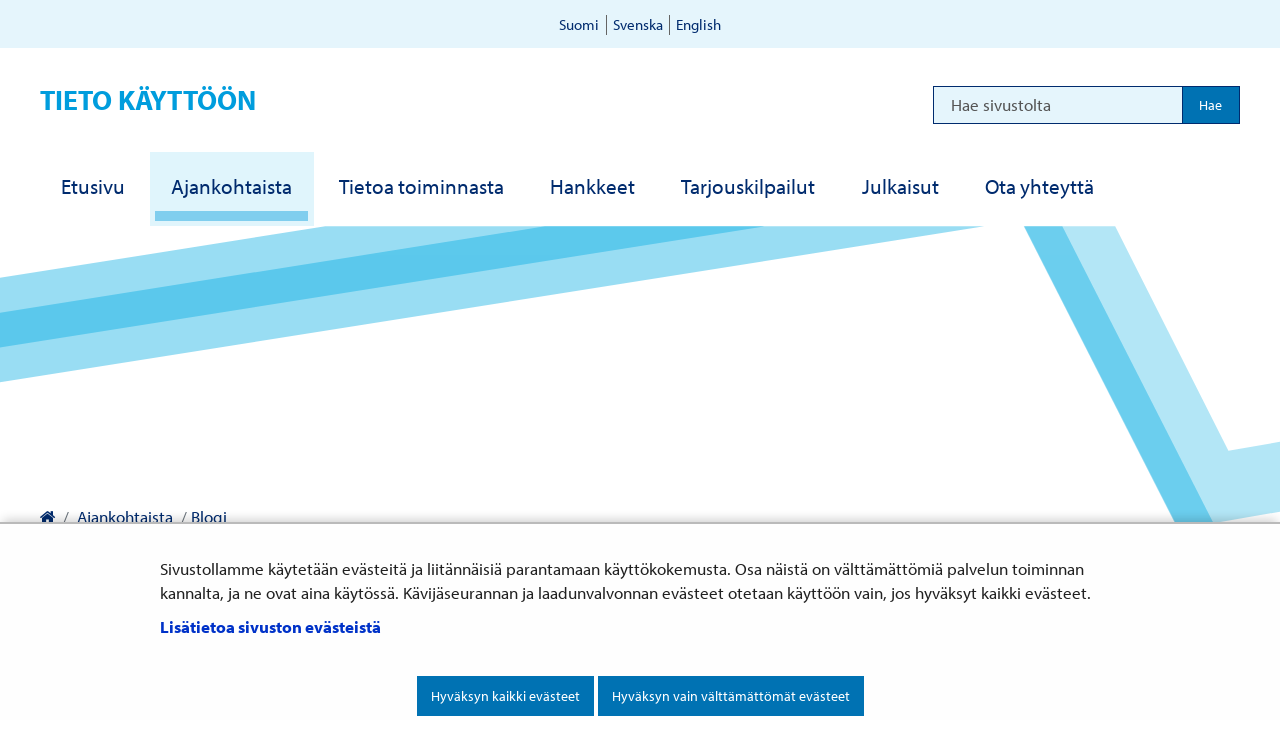

--- FILE ---
content_type: text/html;charset=UTF-8
request_url: https://tietokayttoon.fi/ajankohtaista/blogi/-/blogs/puun-ja-kuoren-valissa-kemikaalit-kiertotaloudessa
body_size: 24662
content:
<!doctype html>
<html class="ltr site-theme top-frame" dir="ltr" lang="fi-FI">
 <head> 
  <title>Blogi | Tieto käyttöön</title> 
  <meta http-equiv="X-UA-Compatible" content="IE=edge"> 
  <meta content="initial-scale=1.0, width=device-width" name="viewport"> 
  <meta content="text/html; charset=UTF-8" http-equiv="content-type"> 
  <script data-senna-track="permanent" src="/o/frontend-js-svg4everybody-web/index.js" type="text/javascript"></script> 
  <link href="https://tietokayttoon.fi/o/yja-site-template-theme/images/favicon.ico" rel="shortcut icon"> 
  <link data-senna-track="permanent" href="/o/frontend-theme-font-awesome-web/css/main.css" rel="stylesheet" type="text/css"> 
  <script data-senna-track="permanent" src="/o/frontend-js-jquery-web/jquery/jquery.min.js" type="text/javascript"></script> 
  <script data-senna-track="permanent" src="/o/frontend-js-jquery-web/jquery/init.js" type="text/javascript"></script> 
  <script data-senna-track="permanent" src="/o/frontend-js-jquery-web/jquery/ajax.js" type="text/javascript"></script> 
  <script data-senna-track="permanent" src="/o/frontend-js-jquery-web/jquery/bootstrap.bundle.min.js" type="text/javascript"></script> 
  <script data-senna-track="permanent" src="/o/frontend-js-jquery-web/jquery/collapsible_search.js" type="text/javascript"></script> 
  <script data-senna-track="permanent" src="/o/frontend-js-jquery-web/jquery/fm.js" type="text/javascript"></script> 
  <script data-senna-track="permanent" src="/o/frontend-js-jquery-web/jquery/form.js" type="text/javascript"></script> 
  <script data-senna-track="permanent" src="/o/frontend-js-jquery-web/jquery/popper.min.js" type="text/javascript"></script> 
  <script data-senna-track="permanent" src="/o/frontend-js-jquery-web/jquery/side_navigation.js" type="text/javascript"></script> 
  <meta property="og:locale" content="fi_FI"> 
  <meta property="og:locale:alternate" content="fi_FI"> 
  <meta property="og:locale:alternate" content="sv_SE"> 
  <meta property="og:locale:alternate" content="en_US"> 
  <meta property="og:locale:alternate" content="ar_SA"> 
  <meta property="og:locale:alternate" content="de_DE"> 
  <meta property="og:locale:alternate" content="es_ES"> 
  <meta property="og:locale:alternate" content="et_EE"> 
  <meta property="og:locale:alternate" content="fr_FR"> 
  <meta property="og:locale:alternate" content="ro_RO"> 
  <meta property="og:locale:alternate" content="ru_RU"> 
  <meta property="og:locale:alternate" content="se_FI"> 
  <meta property="og:locale:alternate" content="so_SO"> 
  <meta property="og:locale:alternate" content="uk_UA"> 
  <meta property="og:locale:alternate" content="smn_FI"> 
  <meta property="og:locale:alternate" content="sms_FI"> 
  <meta property="og:locale:alternate" content="it_IT"> 
  <meta property="og:site_name" content="Tieto käyttöön"> 
  <meta property="og:title" content="Blogi - Tieto käyttöön"> 
  <meta property="og:type" content="website"> 
  <meta property="og:url" content="https://tietokayttoon.fi/ajankohtaista/blogi/-/blogs/puun-ja-kuoren-valissa-kemikaalit-kiertotaloudessa">  
  <link class="lfr-css-file" data-senna-track="temporary" href="https://tietokayttoon.fi/o/yja-site-template-theme/css/clay.css?browserId=chrome&amp;themeId=yjasitetemplate_WAR_yjasitetemplatetheme&amp;minifierType=css&amp;languageId=fi_FI&amp;t=1761818024000" id="liferayAUICSS" rel="stylesheet" type="text/css"> 
  <link data-senna-track="temporary" href="/o/frontend-css-web/main.css?browserId=chrome&amp;themeId=yjasitetemplate_WAR_yjasitetemplatetheme&amp;minifierType=css&amp;languageId=fi_FI&amp;t=1699991559480" id="liferayPortalCSS" rel="stylesheet" type="text/css"> 
  <link data-senna-track="temporary" href="/combo?browserId=chrome&amp;minifierType=&amp;themeId=yjasitetemplate_WAR_yjasitetemplatetheme&amp;languageId=fi_FI&amp;com_liferay_journal_content_web_portlet_JournalContentPortlet_INSTANCE_SQMuRPSCpe3a:%2Fcss%2Fmain.css&amp;com_liferay_portal_search_web_search_bar_portlet_SearchBarPortlet_INSTANCE_templateSearch:%2Fcss%2Fmain.css&amp;com_liferay_product_navigation_product_menu_web_portlet_ProductMenuPortlet:%2Fcss%2Fmain.css&amp;com_liferay_product_navigation_user_personal_bar_web_portlet_ProductNavigationUserPersonalBarPortlet:%2Fcss%2Fmain.css&amp;com_liferay_site_navigation_menu_web_portlet_SiteNavigationMenuPortlet_INSTANCE_pqydMcTMED5s:%2Fcss%2Fmain.css&amp;fi_yja_language_version_tool_web_portlet_LanguageVersionToolSelectionPortlet:%2Fcss%2Fmain.css&amp;fi_yja_sitetemplatesettings_web_SiteTemplateSettingsFooter_WAR_fiyjasitetemplatesettingsweb_INSTANCE_sitetemplateFooter:%2Fcss%2Ffooter.css&amp;fi_yja_sitetemplatesettings_web_SiteTemplateSettingsHeader_WAR_fiyjasitetemplatesettingsweb:%2Fcss%2Fheader.css&amp;fi_yja_socialshare_portlet_SocialSharePortlet_INSTANCE_BjyWpZoHGzRT:%2Fcss%2Fmain.css&amp;fi_yja_web_content_listing_portlet_WebContentListingPortlet_INSTANCE_a4Oa3yaXLOKh:%2Fcss%2Fmain.css&amp;t=1761818024000" id="3070dff1" rel="stylesheet" type="text/css"> 
  <script data-senna-track="temporary" type="text/javascript">
	// <![CDATA[
		var Liferay = Liferay || {};

		Liferay.Browser = {
			acceptsGzip: function() {
				return true;
			},

			

			getMajorVersion: function() {
				return 131.0;
			},

			getRevision: function() {
				return '537.36';
			},
			getVersion: function() {
				return '131.0';
			},

			

			isAir: function() {
				return false;
			},
			isChrome: function() {
				return true;
			},
			isEdge: function() {
				return false;
			},
			isFirefox: function() {
				return false;
			},
			isGecko: function() {
				return true;
			},
			isIe: function() {
				return false;
			},
			isIphone: function() {
				return false;
			},
			isLinux: function() {
				return false;
			},
			isMac: function() {
				return true;
			},
			isMobile: function() {
				return false;
			},
			isMozilla: function() {
				return false;
			},
			isOpera: function() {
				return false;
			},
			isRtf: function() {
				return true;
			},
			isSafari: function() {
				return true;
			},
			isSun: function() {
				return false;
			},
			isWebKit: function() {
				return true;
			},
			isWindows: function() {
				return false;
			}
		};

		Liferay.Data = Liferay.Data || {};

		Liferay.Data.ICONS_INLINE_SVG = true;

		Liferay.Data.NAV_SELECTOR = '#navigation';

		Liferay.Data.NAV_SELECTOR_MOBILE = '#navigationCollapse';

		Liferay.Data.isCustomizationView = function() {
			return false;
		};

		Liferay.Data.notices = [
			

			
		];

		Liferay.PortletKeys = {
			DOCUMENT_LIBRARY: 'com_liferay_document_library_web_portlet_DLPortlet',
			DYNAMIC_DATA_MAPPING: 'com_liferay_dynamic_data_mapping_web_portlet_DDMPortlet',
			ITEM_SELECTOR: 'com_liferay_item_selector_web_portlet_ItemSelectorPortlet'
		};

		Liferay.PropsValues = {
			JAVASCRIPT_SINGLE_PAGE_APPLICATION_TIMEOUT: 0,
			NTLM_AUTH_ENABLED: false,
			UPLOAD_SERVLET_REQUEST_IMPL_MAX_SIZE: 3048576000
		};

		Liferay.ThemeDisplay = {

			

			
				getLayoutId: function() {
					return '42';
				},

				

				getLayoutRelativeControlPanelURL: function() {
					return '/group/tietokayttoon/~/control_panel/manage?p_p_id=com_liferay_blogs_web_portlet_BlogsPortlet';
				},

				getLayoutRelativeURL: function() {
					return '/ajankohtaista/blogi';
				},
				getLayoutURL: function() {
					return 'https://tietokayttoon.fi/ajankohtaista/blogi';
				},
				getParentLayoutId: function() {
					return '2';
				},
				isControlPanel: function() {
					return false;
				},
				isPrivateLayout: function() {
					return 'false';
				},
				isVirtualLayout: function() {
					return false;
				},
			

			getBCP47LanguageId: function() {
				return 'fi-FI';
			},
			getCanonicalURL: function() {

				

				return 'https\x3a\x2f\x2ftietokayttoon\x2efi\x2fajankohtaista\x2fblogi\x2f-\x2fblogs\x2fpuun-ja-kuoren-valissa-kemikaalit-kiertotaloudessa';
			},
			getCDNBaseURL: function() {
				return 'https://tietokayttoon.fi';
			},
			getCDNDynamicResourcesHost: function() {
				return '';
			},
			getCDNHost: function() {
				return '';
			},
			getCompanyGroupId: function() {
				return '10197';
			},
			getCompanyId: function() {
				return '10157';
			},
			getDefaultLanguageId: function() {
				return 'fi_FI';
			},
			getDoAsUserIdEncoded: function() {
				return '';
			},
			getLanguageId: function() {
				return 'fi_FI';
			},
			getParentGroupId: function() {
				return '113169639';
			},
			getPathContext: function() {
				return '';
			},
			getPathImage: function() {
				return '/image';
			},
			getPathJavaScript: function() {
				return '/o/frontend-js-web';
			},
			getPathMain: function() {
				return '/c';
			},
			getPathThemeImages: function() {
				return 'https://tietokayttoon.fi/o/yja-site-template-theme/images';
			},
			getPathThemeRoot: function() {
				return '/o/yja-site-template-theme';
			},
			getPlid: function() {
				return '113211247';
			},
			getPortalURL: function() {
				return 'https://tietokayttoon.fi';
			},
			getRealUserId: function() {
				return '10161';
			},
			getScopeGroupId: function() {
				return '113169639';
			},
			getScopeGroupIdOrLiveGroupId: function() {
				return '113169639';
			},
			getSessionId: function() {
				return '';
			},
			getSiteAdminURL: function() {
				return 'https://tietokayttoon.fi/group/tietokayttoon/~/control_panel/manage?p_p_lifecycle=0&p_p_state=maximized&p_p_mode=view';
			},
			getSiteGroupId: function() {
				return '113169639';
			},
			getURLControlPanel: function() {
				return '/group/control_panel?refererPlid=113211247';
			},
			getURLHome: function() {
				return 'https\x3a\x2f\x2ftietokayttoon\x2efi\x2f';
			},
			getUserEmailAddress: function() {
				return '';
			},
			getUserId: function() {
				return '10161';
			},
			getUserName: function() {
				return '';
			},
			isAddSessionIdToURL: function() {
				return false;
			},
			isImpersonated: function() {
				return false;
			},
			isSignedIn: function() {
				return false;
			},

			isStagedPortlet: function() {
				
					
						return true;
					
					
			},

			isStateExclusive: function() {
				return false;
			},
			isStateMaximized: function() {
				return false;
			},
			isStatePopUp: function() {
				return false;
			}
		};

		var themeDisplay = Liferay.ThemeDisplay;

		Liferay.AUI = {

			

			getAvailableLangPath: function() {
				return 'available_languages.jsp?browserId=chrome&themeId=yjasitetemplate_WAR_yjasitetemplatetheme&colorSchemeId=01&languageId=fi_FI&t=1762154693291';
			},
			getCombine: function() {
				return false;
			},
			getComboPath: function() {
				return '/combo/?browserId=chrome&minifierType=&languageId=fi_FI&t=1761825142776&';
			},
			getDateFormat: function() {
				return '%d.%m.%Y';
			},
			getEditorCKEditorPath: function() {
				return '/o/frontend-editor-ckeditor-web';
			},
			getFilter: function() {
				var filter = 'raw';

				
					

				return filter;
			},
			getFilterConfig: function() {
				var instance = this;

				var filterConfig = null;

				if (!instance.getCombine()) {
					filterConfig = {
						replaceStr: '.js' + instance.getStaticResourceURLParams(),
						searchExp: '\\.js$'
					};
				}

				return filterConfig;
			},
			getJavaScriptRootPath: function() {
				return '/o/frontend-js-web';
			},
			getLangPath: function() {
				return 'aui_lang.jsp?browserId=chrome&themeId=yjasitetemplate_WAR_yjasitetemplatetheme&colorSchemeId=01&languageId=fi_FI&t=1761825142776';
			},
			getPortletRootPath: function() {
				return '/html/portlet';
			},
			getStaticResourceURLParams: function() {
				return '?browserId=chrome&minifierType=&languageId=fi_FI&t=1761825142776';
			}
		};

		Liferay.authToken = 'Bh0aQFd3';

		

		Liferay.currentURL = '\x2fajankohtaista\x2fblogi\x2f-\x2fblogs\x2fpuun-ja-kuoren-valissa-kemikaalit-kiertotaloudessa';
		Liferay.currentURLEncoded = '\x252Fajankohtaista\x252Fblogi\x252F-\x252Fblogs\x252Fpuun-ja-kuoren-valissa-kemikaalit-kiertotaloudessa';
	// ]]>
</script> 
  <script src="/o/js_loader_config?t=1761825116781" type="text/javascript"></script> 
  <script data-senna-track="permanent" src="/o/frontend-js-aui-web/aui/aui/aui.js" type="text/javascript"></script> 
  <script data-senna-track="permanent" src="/o/frontend-js-aui-web/liferay/modules.js" type="text/javascript"></script> 
  <script data-senna-track="permanent" src="/o/frontend-js-aui-web/liferay/aui_sandbox.js" type="text/javascript"></script> 
  <script data-senna-track="permanent" src="/o/frontend-js-aui-web/aui/attribute-base/attribute-base.js" type="text/javascript"></script> 
  <script data-senna-track="permanent" src="/o/frontend-js-aui-web/aui/attribute-complex/attribute-complex.js" type="text/javascript"></script> 
  <script data-senna-track="permanent" src="/o/frontend-js-aui-web/aui/attribute-core/attribute-core.js" type="text/javascript"></script> 
  <script data-senna-track="permanent" src="/o/frontend-js-aui-web/aui/attribute-observable/attribute-observable.js" type="text/javascript"></script> 
  <script data-senna-track="permanent" src="/o/frontend-js-aui-web/aui/attribute-extras/attribute-extras.js" type="text/javascript"></script> 
  <script data-senna-track="permanent" src="/o/frontend-js-aui-web/aui/event-custom-base/event-custom-base.js" type="text/javascript"></script> 
  <script data-senna-track="permanent" src="/o/frontend-js-aui-web/aui/event-custom-complex/event-custom-complex.js" type="text/javascript"></script> 
  <script data-senna-track="permanent" src="/o/frontend-js-aui-web/aui/oop/oop.js" type="text/javascript"></script> 
  <script data-senna-track="permanent" src="/o/frontend-js-aui-web/aui/aui-base-lang/aui-base-lang.js" type="text/javascript"></script> 
  <script data-senna-track="permanent" src="/o/frontend-js-aui-web/liferay/dependency.js" type="text/javascript"></script> 
  <script data-senna-track="permanent" src="/o/frontend-js-aui-web/liferay/util.js" type="text/javascript"></script> 
  <script data-senna-track="permanent" src="/o/frontend-js-web/loader/config.js" type="text/javascript"></script> 
  <script data-senna-track="permanent" src="/o/frontend-js-web/loader/loader.js" type="text/javascript"></script> 
  <script data-senna-track="permanent" src="/o/frontend-js-web/liferay/dom_task_runner.js" type="text/javascript"></script> 
  <script data-senna-track="permanent" src="/o/frontend-js-web/liferay/events.js" type="text/javascript"></script> 
  <script data-senna-track="permanent" src="/o/frontend-js-web/liferay/lazy_load.js" type="text/javascript"></script> 
  <script data-senna-track="permanent" src="/o/frontend-js-web/liferay/liferay.js" type="text/javascript"></script> 
  <script data-senna-track="permanent" src="/o/frontend-js-web/liferay/global.bundle.js" type="text/javascript"></script> 
  <script data-senna-track="permanent" src="/o/frontend-js-web/liferay/portlet.js" type="text/javascript"></script> 
  <script data-senna-track="permanent" src="/o/frontend-js-web/liferay/workflow.js" type="text/javascript"></script> 
  <script data-senna-track="temporary" src="/o/js_bundle_config?t=1761825143926" type="text/javascript"></script> 
  <script data-senna-track="temporary" type="text/javascript">
	// <![CDATA[
		
			
				
		

		

		
	// ]]>
</script> 
  <!-- BEGIN Snoobi v1.4 --> 
   
  <!-- END Snoobi v1.4 --> 
  <!-- BEGIN Siteimprove --> 
   
  <!-- END Siteimprove --> 
  <meta name="google-site-verification" content="Ra0FfPT5hrAINgdHyrz75H6A7D8bjMoEVg2VQnOqAmk"> 
  <meta name="yandex-verification" content="b84aa91881b19042"> 
   
  <script type="text/javascript">
jQuery(document).ready(function() {
    $(document).on('click', '#yja-cookie-accept', function() {
        if (document.referrer && sessionStorage.getItem('__snbref') === null) { 
            window.sessionStorage.setItem('__snbref', document.referrer); 
        }
    });
});
</script> 
  <link class="lfr-css-file" data-senna-track="temporary" href="https://tietokayttoon.fi/o/yja-site-template-theme/css/main.css?browserId=chrome&amp;themeId=yjasitetemplate_WAR_yjasitetemplatetheme&amp;minifierType=css&amp;languageId=fi_FI&amp;t=1761818024000" id="liferayThemeCSS" rel="stylesheet" type="text/css"> 
  <style data-senna-track="temporary" type="text/css">

		

			

				

					

#p_p_id_com_liferay_site_navigation_breadcrumb_web_portlet_SiteNavigationBreadcrumbPortlet_INSTANCE_fouVFvKjv0AW_ .portlet-content {

}




				

			

		

			

		

			

				

					

#p_p_id_fi_yja_socialshare_portlet_SocialSharePortlet_INSTANCE_BjyWpZoHGzRT_ .portlet-content {

}




				

			

		

			

				

					

#p_p_id_fi_yja_sitetemplatesettings_web_SiteTemplateSettingsFooter_WAR_fiyjasitetemplatesettingsweb_INSTANCE_sitetemplateFooter_ .portlet-content {

}




				

			

		

			

				

					

#p_p_id_com_liferay_journal_content_web_portlet_JournalContentPortlet_INSTANCE_SQMuRPSCpe3a_ .portlet-content {

}




				

			

		

			

		

			

				

					

#p_p_id_com_liferay_site_navigation_menu_web_portlet_SiteNavigationMenuPortlet_INSTANCE_pqydMcTMED5s_ .portlet-content {

}




				

			

		

			

		

			

		

			

		

			

		

			

		

	</style> 
  <style>
/* Publication Theme Mobile navigation */
.yja-publication .yja-mobile-navigation { display: none; }
/* YJAOM-815 */
.top-frame .has-control-menu.controls-visible .portlet-asset-publisher .portlet-topper{
    z-index: 3;
}

/* YJAY-3881  */
.chrome .input-group .btn:focus, .chrome .input-group .form-control:focus {
    z-index: inherit;
}

/* SD-30779 */ 
*[lang="ar_SA"], *[lang="ar-SA"], *[lang="ar-SA"] *{ direction: rtl !important; }


/* YJALR71-2924 */
.controls-visible.signed-in .portlet-column-content.empty {min-height: 50px;margin-bottom: 10px;border: 1px dashed #d1d1d1;}

/* YJAVNK-1622 */
.has-control-menu .lfr-add-panel.open-admin-panel.sidenav-menu-slider{
    width: 500px !important;
}
.has-control-menu .lfr-admin-panel.sidenav-menu-slider .product-menu{
    width: 500px !important;
} 

</style> 
  <script>
    /* YJAY-1778 */
    (function () {
        window.YjaSearcher = window.YjaSearcher || {};
        window.YjaSearcher.encodeInput = window.YjaSearcher.encodeInput || function (userInput) {
            return encodeURIComponent(userInput).trim()
                .replace(/%2[f|F]/g, '/')
                .replace(/%5[c|C]/g, '%20')
                .replace(",", "%2C")
                .replace("\"", "%22")
                .replace("!", "%21")
                .replace("&", "%26")
                .replace("'", "%27")
                .replace('(', '%28')
                .replace(')', '%29');
        };

        window.YjaSearcher.readInput = window.YjaSearcher.readInput || function (input) {
            input = input || '';
            if (('' + input).trim().indexOf('#') < 0) {
                input = '#' + input;
            }
            var keywords = $(input).val();
            keywords = window.YjaSearcher.encodeInput(keywords);
            return keywords;
        };

        window.YjaSearcher.submitSearchForm = window.YjaSearcher.submitSearchForm || function (input) {
            var keywords = window.YjaSearcher.readInput(input);
            var formSearchUrl = window.YjaSearcher.formSearchUrl;
            if (formSearchUrl && keywords) {
                document.location.href = formSearchUrl + "?q=" + keywords;
            }
        };
    })();
</script> 
  <style data-senna-track="temporary" type="text/css">
</style> 
  <link data-senna-track="permanent" href="https://tietokayttoon.fi/combo?browserId=chrome&amp;minifierType=css&amp;languageId=fi_FI&amp;t=1761825104112&amp;/o/yja-common-ui-theme-contributor/css/yja-common-ui.css" rel="stylesheet" type="text/css"> 
  <script data-senna-track="permanent" src="https://tietokayttoon.fi/o/yja-common-ui-theme-contributor/js/yja-common-ui.js?browserId=chrome&amp;languageId=fi_FI&amp;t=1761825104112" type="text/javascript"></script> 
  <script type="text/javascript">
// <![CDATA[
Liferay.on(
	'ddmFieldBlur', function(event) {
		if (window.Analytics) {
			Analytics.send(
				'fieldBlurred',
				'Form',
				{
					fieldName: event.fieldName,
					focusDuration: event.focusDuration,
					formId: event.formId,
					formPageTitle: event.formPageTitle,
					page: event.page,
					title: event.title
				}
			);
		}
	}
);

Liferay.on(
	'ddmFieldFocus', function(event) {
		if (window.Analytics) {
			Analytics.send(
				'fieldFocused',
				'Form',
				{
					fieldName: event.fieldName,
					formId: event.formId,
					formPageTitle: event.formPageTitle,
					page: event.page,
					title: event.title
				}
			);
		}
	}
);

Liferay.on(
	'ddmFormPageShow', function(event) {
		if (window.Analytics) {
			Analytics.send(
				'pageViewed',
				'Form',
				{
					formId: event.formId,
					formPageTitle: event.formPageTitle,
					page: event.page,
					title: event.title
				}
			);
		}
	}
);

Liferay.on(
	'ddmFormSubmit', function(event) {
		if (window.Analytics) {
			Analytics.send(
				'formSubmitted',
				'Form',
				{
					formId: event.formId
				}
			);
		}
	}
);

Liferay.on(
	'ddmFormView', function(event) {
		if (window.Analytics) {
			Analytics.send(
				'formViewed',
				'Form',
				{
					formId: event.formId,
					title: event.title
				}
			);
		}
	}
);
// ]]>
</script> 
  <script data-senna-track="temporary" type="text/javascript">
	if (window.Analytics) {
		window._com_liferay_document_library_analytics_isViewFileEntry = false;
	}
</script> 
  <link rel="stylesheet" href="/o/fi.yja.sitetemplatesettings.web/support/113169639/1748869653216.css"> 
  <link rel="stylesheet" href="    /o/common-ui-resources/fonts/myriad-pro/main.css?t=1658139592000
"> 
  <meta name="twitter:card" content="summary"> 
  <meta name="twitter:title" content="Blogi | Tieto käyttöön"> 
  <link rel="stylesheet" href="/o/common-ui-resources/standalone/a11y/css/main.css?browserId=chrome&amp;themeId=yjasitetemplate_WAR_yjasitetemplatetheme&amp;minifierType=css&amp;languageId=fi_FI&amp;t=1761818024000
"> 
  <link rel="stylesheet" href="/o/common-ui-resources/standalone/owl/css/owl.carousel.min.css?browserId=chrome&amp;themeId=yjasitetemplate_WAR_yjasitetemplatetheme&amp;minifierType=css&amp;languageId=fi_FI&amp;t=1761818024000
"> 
  <link rel="stylesheet" type="text/css" href="/o/yja-cookie-consent-web/css/main.css?browserId=chrome&amp;themeId=yjasitetemplate_WAR_yjasitetemplatetheme&amp;minifierType=css&amp;languageId=fi_FI&amp;t=1761818024000"> 
  <meta property="og:image" content="https://tietokayttoon.fi/documents/113169639/113170742/Virukset.jpg/031ca27e-24ee-7287-b7c9-2a49abbe7911?version=1.0&amp;t=1761901468453"> 
  <meta name="twitter:image" content="https://tietokayttoon.fi/documents/113169639/113170742/Virukset.jpg/031ca27e-24ee-7287-b7c9-2a49abbe7911?version=1.0&amp;t=1761901468453"> 
 </head> 
 <body class="chrome controls-visible  yui3-skin-sam signed-out public-page site extranet-user subpage fi" itemscope itemtype="http://schema.org/WebPage"> 
  <a href="#content-main" id="skip-to-maincontent">Hyppää sisältöön</a> 
  <script>var YjaSearcher = YjaSearcher || {};
YjaSearcher.formSearchUrl = '/haku';</script> 
  <nav id="menu" aria-label="Päänavigointi mobiililaitteille"> 
   <div> 
    <p class="mm-custom-top text-right"><span id="top-of-menu"></span> <button class="close-mm-menu label" aria-label="Sulje valikko">X</button></p> 
    <ul class="Inset"> 
     <li id="toggle-mm-menu0" class=" "><a href="https://tietokayttoon.fi/etusivu">Etusivu</a></li> 
     <li id="toggle-mm-menu1" class="  parent"><a href="https://tietokayttoon.fi/ajankohtaista">Ajankohtaista</a> 
      <ul> 
       <li><a href="https://tietokayttoon.fi/ajankohtaista/tiedotteet">Tiedotteet</a></li> 
       <li class="Selected"><a href="https://tietokayttoon.fi/ajankohtaista/blogi">Blogi</a></li> 
      </ul></li> 
     <li id="toggle-mm-menu2" class=" "><a href="https://tietokayttoon.fi/tietoa-toiminnasta">Tietoa toiminnasta</a> 
      <ul> 
       <li><a href="https://tietokayttoon.fi/tutkimussuunnitelmat">Tutkimussuunnitelmat</a></li> 
       <li><a href="https://tietokayttoon.fi/aiemmat-vuodet">Aiemmat vuodet</a></li> 
       <li><a href="https://tietokayttoon.fi/tutkimus-ennakointi-ja-arviointitoimintaa-koordinoiva-tyoryhma">Tutkimus-, ennakointi- ja arviointitoimintaa koordinoiva työryhmä</a></li> 
      </ul></li> 
     <li id="toggle-mm-menu3" class=" "><a href="https://tietokayttoon.fi/hankkeet">Hankkeet</a> 
      <ul> 
       <li><a href="https://tietokayttoon.fi/hankkeet/2025">Vuoden 2025 hankkeet</a></li> 
       <li><a href="https://tietokayttoon.fi/valtionavustushanke-koronakriisin-opeista">Valtionavustushanke koronakriisin opeista (2024–2025)</a></li> 
       <li><a href="https://tietokayttoon.fi/hankkeet/2023">Vuoden 2023 hankkeet</a></li> 
       <li><a href="https://tietokayttoon.fi/hankkeet/aiemmat-vuodet">Aiemmat vuodet</a></li> 
       <li><a href="https://tietokayttoon.fi/hankkeet/ohjeet">Ohjeet ja mallipohjat</a></li> 
      </ul></li> 
     <li id="toggle-mm-menu4" class=" "><a href="https://tietokayttoon.fi/tarjouskilpailut">Tarjouskilpailut</a></li> 
     <li id="toggle-mm-menu5" class=" "><a href="https://tietokayttoon.fi/julkaisut">Julkaisut</a> 
      <ul> 
       <li><a href="https://tietokayttoon.fi/julkaisut/raportit">Raportit</a></li> 
       <li><a href="https://tietokayttoon.fi/julkaisut/artikkelit">Policy Brief -artikkelit</a></li> 
      </ul></li> 
     <li id="toggle-mm-menu6" class=" "><a href="https://tietokayttoon.fi/palaute">Ota yhteyttä</a></li> 
    </ul> 
   </div> 
  </nav> 
  <div class="bg-image"></div> 
  <div class="page-wrapper"> 
   <header id="banner" role="banner"> 
    <div id="heading"> 
     <div class="portlet-boundary portlet-boundary_fi_yja_sitetemplatesettings_web_SiteTemplateSettingsHeader_WAR_fiyjasitetemplatesettingsweb_  portlet-static portlet-static-end portlet-barebone yja-site-template-settings-header-portlet " id="p_p_id_fi_yja_sitetemplatesettings_web_SiteTemplateSettingsHeader_WAR_fiyjasitetemplatesettingsweb_"> 
      <span id="p_fi_yja_sitetemplatesettings_web_SiteTemplateSettingsHeader_WAR_fiyjasitetemplatesettingsweb"></span> 
      <section class="portlet" id="portlet_fi_yja_sitetemplatesettings_web_SiteTemplateSettingsHeader_WAR_fiyjasitetemplatesettingsweb"> 
       <a id="aineisto-fi_yja_sitetemplatesettings_web_SiteTemplateSettingsHeader_WAR_fiyjasitetemplatesettingsweb" name="aineisto-fi_yja_sitetemplatesettings_web_SiteTemplateSettingsHeader_WAR_fiyjasitetemplatesettingsweb" class="yja-anchor-elements"></a> 
       <div class="portlet-content"> 
        <div class="autofit-float autofit-row portlet-header "> 
         <div class="autofit-col autofit-col-end"> 
          <div class="autofit-section"> 
          </div> 
         </div> 
        </div> 
        <div class=" portlet-content-container"> 
         <div class="portlet-body"> 
          <div class="header-top-bar"> 
           <div class="layout-wrapper-wide-container"> 
            <div class="header-top-bar-links-lang" role="navigation" aria-label="Kielen valinta"> 
             <div class="portlet-boundary portlet-boundary_fi_yja_language_version_tool_web_portlet_LanguageVersionToolSelectionPortlet_  portlet-static portlet-static-end portlet-barebone language-version-selection-portlet " id="p_p_id_fi_yja_language_version_tool_web_portlet_LanguageVersionToolSelectionPortlet_"> 
              <span id="p_fi_yja_language_version_tool_web_portlet_LanguageVersionToolSelectionPortlet"></span> 
              <section class="portlet" id="portlet_fi_yja_language_version_tool_web_portlet_LanguageVersionToolSelectionPortlet"> 
               <a id="aineisto-fi_yja_language_version_tool_web_portlet_LanguageVersionToolSelectionPortlet" name="aineisto-fi_yja_language_version_tool_web_portlet_LanguageVersionToolSelectionPortlet" class="yja-anchor-elements"></a> 
               <div class="portlet-content"> 
                <div class="autofit-float autofit-row portlet-header "> 
                 <div class="autofit-col autofit-col-end"> 
                  <div class="autofit-section"> 
                  </div> 
                 </div> 
                </div> 
                <div class=" portlet-content-container"> 
                 <div class="portlet-body"> 
                  <ul aria-label="Valitse sivustolla käytettävä kieli" class="fi" id="languageSelectionMenu"> 
                   <li class="fi" lang="fi"><a rel="nofollow" href="https://tietokayttoon.fi/?p_p_id=fi_yja_language_version_tool_web_portlet_LanguageVersionToolMissingNotificationPortlet&amp;_fi_yja_language_version_tool_web_portlet_LanguageVersionToolMissingNotificationPortlet_missingLanguageVersion=1/-/blogs/puun-ja-kuoren-valissa-kemikaalit-kiertotaloudessa"><span class="sr-only">Valitse kieli</span> Suomi</a></li> 
                   <li class="sv" lang="sv"><a rel="nofollow" href="https://tietokayttoon.fi/sv/?p_p_id=fi_yja_language_version_tool_web_portlet_LanguageVersionToolMissingNotificationPortlet&amp;_fi_yja_language_version_tool_web_portlet_LanguageVersionToolMissingNotificationPortlet_missingLanguageVersion=1/-/blogs/puun-ja-kuoren-valissa-kemikaalit-kiertotaloudessa"><span class="sr-only">Välj språket</span> Svenska</a></li> 
                   <li class="en" lang="en"><a rel="nofollow" href="https://tietokayttoon.fi/en/?p_p_id=fi_yja_language_version_tool_web_portlet_LanguageVersionToolMissingNotificationPortlet&amp;_fi_yja_language_version_tool_web_portlet_LanguageVersionToolMissingNotificationPortlet_missingLanguageVersion=1/-/blogs/puun-ja-kuoren-valissa-kemikaalit-kiertotaloudessa"><span class="sr-only">Select language</span> English</a></li> 
                  </ul> 
                 </div> 
                </div> 
               </div> 
              </section> 
             </div> 
            </div> 
            <div class="header-top-bar-links-right"> 
             <div></div> 
            </div> 
           </div> 
          </div> 
          <div class="layout-wrapper-wide-container"> 
           <div class="row header-row"> 
            <div class="col col-md-7 header-top-left-cell"> 
             <div class="h2"> 
              <a class="logo" href="/fi"> Tieto käyttöön </a> 
             </div> 
            </div> 
            <div class="col col-md-5 header-top-right-cell text-right"> 
             <div class="header-top-right-area"> 
              <!-- if showTopBar is true, don't show language selection here but instead in the top bar --> 
              <form class="search-form" action="/haku?q=" onsubmit="YjaSearcher.submitSearchForm('_fi_yja_sitetemplatesettings_web_SiteTemplateSettingsHeader_WAR_fiyjasitetemplatesettingsweb_search-keywords'); return false;"> 
               <div class="input-group"> 
                <label class="sr-only" for="_fi_yja_sitetemplatesettings_web_SiteTemplateSettingsHeader_WAR_fiyjasitetemplatesettingsweb_search-keywords">Hae sivustolta</label> 
                <input type="search" id="_fi_yja_sitetemplatesettings_web_SiteTemplateSettingsHeader_WAR_fiyjasitetemplatesettingsweb_search-keywords" name="keywords" class="search-query form-control" placeholder="Hae sivustolta"> 
                <div class="input-group-append"> 
                 <input onclick="YjaSearcher.submitSearchForm('_fi_yja_sitetemplatesettings_web_SiteTemplateSettingsHeader_WAR_fiyjasitetemplatesettingsweb_search-keywords'); return false;" class="btn btn-small btn-default search-form_submit" type="submit" value="Hae"> 
                </div> 
               </div> 
              </form> 
              <a href="/haku" class="header-advanced-search-link">Hakusivulle</a> 
             </div> 
            </div> 
           </div> 
          </div> 
         </div> 
        </div> 
       </div> 
      </section> 
     </div> 
    </div> 
    <div class="d-block d-md-none mobile-menu-actions visible-phone" data-menu-position="right"> 
     <button class="menu-icon mmenu-toggler" id="mmenu-open-panel" aria-expanded="false" aria-haspopup="true"> <span role="presentation" class="icon-reorder" aria-hidden="true"></span> <span>Valikko</span> </button> 
    </div> 
    <nav class="sort-pages modify-pages main-nav d-none d-md-block a11y-navigation" data-focus-target="ul" aria-label="Päänavigointi"> 
     <ul class="a11y-nav site-theme__navigation" id="a11y-nav-root"> 
      <li class="a11y-nav__item a11y-nav__item" id="layout_10"><a href="https://tietokayttoon.fi/etusivu"> <span>Etusivu</span> </a></li> 
      <li class="a11y-nav__item a11y-nav__item selected" id="layout_2"><a aria-current="true" href="https://tietokayttoon.fi/ajankohtaista"> <span>Ajankohtaista</span> </a></li> 
      <li class="a11y-nav__item a11y-nav__item" id="layout_5"><a href="https://tietokayttoon.fi/tietoa-toiminnasta"> <span>Tietoa toiminnasta</span> </a></li> 
      <li class="a11y-nav__item a11y-nav__item" id="layout_11"><a href="https://tietokayttoon.fi/hankkeet"> <span>Hankkeet</span> </a></li> 
      <li class="a11y-nav__item a11y-nav__item" id="layout_12"><a href="https://tietokayttoon.fi/tarjouskilpailut"> <span>Tarjouskilpailut</span> </a></li> 
      <li class="a11y-nav__item a11y-nav__item" id="layout_13"><a href="https://tietokayttoon.fi/julkaisut"> <span>Julkaisut</span> </a></li> 
      <li class="a11y-nav__item a11y-nav__item" id="layout_14"><a href="https://tietokayttoon.fi/palaute"> <span>Ota yhteyttä</span> </a></li> 
     </ul> 
    </nav> 
   </header> 
   <section id="content"> 
    <div class="portlet-layout position-relative"> 
     <div class="row"> 
      <div class="portlet-column col col-12" id="column-10"> 
       <div class="empty portlet-dropzone portlet-column-content" id="layout-column_column-10"></div> 
      </div> 
     </div> 
    </div> 
    <div class="listing-layout" id="main-content"> 
     <div class="portlet-layout row"> 
      <div class="portlet-column col col-12" id="column-1"> 
       <div class="portlet-dropzone portlet-column-content" id="layout-column_column-1"> 
        <div class="portlet-boundary portlet-boundary_com_liferay_site_navigation_breadcrumb_web_portlet_SiteNavigationBreadcrumbPortlet_  portlet-static portlet-static-end portlet-borderless portlet-breadcrumb " id="p_p_id_com_liferay_site_navigation_breadcrumb_web_portlet_SiteNavigationBreadcrumbPortlet_INSTANCE_fouVFvKjv0AW_"> 
         <span id="p_com_liferay_site_navigation_breadcrumb_web_portlet_SiteNavigationBreadcrumbPortlet_INSTANCE_fouVFvKjv0AW"></span> 
         <section class="portlet" id="portlet_com_liferay_site_navigation_breadcrumb_web_portlet_SiteNavigationBreadcrumbPortlet_INSTANCE_fouVFvKjv0AW"> 
          <a id="aineisto-com_liferay_site_navigation_breadcrumb_web_portlet_SiteNavigationBreadcrumbPortlet_INSTANCE_fouVFvKjv0AW" name="aineisto-com_liferay_site_navigation_breadcrumb_web_portlet_SiteNavigationBreadcrumbPortlet_INSTANCE_fouVFvKjv0AW" class="yja-anchor-elements"></a> 
          <div class="portlet-content"> 
           <div class="autofit-float autofit-row portlet-header "> 
            <div class="autofit-col autofit-col-end"> 
             <div class="autofit-section"> 
             </div> 
            </div> 
           </div> 
           <div class=" portlet-content-container"> 
            <div class="portlet-body"> 
             <nav aria-label="Murupolku" id="_com_liferay_site_navigation_breadcrumb_web_portlet_SiteNavigationBreadcrumbPortlet_INSTANCE_fouVFvKjv0AW_breadcrumbs-defaultScreen"> 
              <ul class="breadcrumb breadcrumb-horizontal yjanav-breadcrumb"> 
               <li class=""><a href="https://tietokayttoon.fi/fi" aria-label="Valtioneuvoston kanslia – Etusivulle"> <span class="icon-home" aria-hidden="true"></span> </a></li> 
               <li class=""><a href="https://tietokayttoon.fi/ajankohtaista"> Ajankohtaista </a></li> 
               <li class="active" aria-current="page">Blogi</li> 
              </ul> 
             </nav> 
            </div> 
           </div> 
          </div> 
         </section> 
        </div> 
       </div> 
      </div> 
     </div> 
     <div class="portlet-layout row"> 
      <div class="portlet-column portlet-column-last col col-12 col-md-3" id="column-9"> 
       <div class="portlet-dropzone portlet-column-content portlet-column-content-last" id="layout-column_column-9"> 
        <div class="portlet-boundary portlet-boundary_com_liferay_site_navigation_menu_web_portlet_SiteNavigationMenuPortlet_  portlet-static portlet-static-end portlet-barebone portlet-navigation " id="p_p_id_com_liferay_site_navigation_menu_web_portlet_SiteNavigationMenuPortlet_INSTANCE_pqydMcTMED5s_"> 
         <span id="p_com_liferay_site_navigation_menu_web_portlet_SiteNavigationMenuPortlet_INSTANCE_pqydMcTMED5s"></span> 
         <section class="portlet" id="portlet_com_liferay_site_navigation_menu_web_portlet_SiteNavigationMenuPortlet_INSTANCE_pqydMcTMED5s"> 
          <a id="aineisto-com_liferay_site_navigation_menu_web_portlet_SiteNavigationMenuPortlet_INSTANCE_pqydMcTMED5s" name="aineisto-com_liferay_site_navigation_menu_web_portlet_SiteNavigationMenuPortlet_INSTANCE_pqydMcTMED5s" class="yja-anchor-elements"></a> 
          <div class="portlet-content"> 
           <div class="autofit-float autofit-row portlet-header "> 
            <div class="autofit-col autofit-col-end"> 
             <div class="autofit-section"> 
             </div> 
            </div> 
           </div> 
           <div class=" portlet-content-container"> 
            <div class="portlet-body"> 
             <nav aria-label="Sivuvalikko"> 
              <div class="list-menu"> 
               <ul class="layouts level-1"> 
                <li class="lfr-nav-item"><a class="lfr-nav-item" href="https://tietokayttoon.fi/ajankohtaista/tiedotteet">Tiedotteet</a></li> 
                <li class="lfr-nav-item open selected active"><a class="lfr-nav-item open selected active" href="https://tietokayttoon.fi/ajankohtaista/blogi" aria-current="page">Blogi</a></li> 
               </ul> 
              </div> 
             </nav> 
            </div> 
           </div> 
          </div> 
         </section> 
        </div> 
       </div> 
      </div> 
      <div class="col col-12 col-md-9" role="main"> 
       <span id="content-main"></span> 
       <div class="portlet-layout row"> 
        <div class="portlet-column col col-12" id="column-2"> 
         <div class="portlet-dropzone portlet-column-content" id="layout-column_column-2"> 
          <div class="portlet-boundary portlet-boundary_com_liferay_journal_content_web_portlet_JournalContentPortlet_  portlet-static portlet-static-end portlet-barebone portlet-journal-content " id="p_p_id_com_liferay_journal_content_web_portlet_JournalContentPortlet_INSTANCE_SQMuRPSCpe3a_"> 
           <span id="p_com_liferay_journal_content_web_portlet_JournalContentPortlet_INSTANCE_SQMuRPSCpe3a"></span> 
           <section class="portlet" id="portlet_com_liferay_journal_content_web_portlet_JournalContentPortlet_INSTANCE_SQMuRPSCpe3a"> 
            <a id="aineisto-com_liferay_journal_content_web_portlet_JournalContentPortlet_INSTANCE_SQMuRPSCpe3a" name="aineisto-com_liferay_journal_content_web_portlet_JournalContentPortlet_INSTANCE_SQMuRPSCpe3a" class="yja-anchor-elements"></a> 
            <div class="portlet-content"> 
             <div class="autofit-float autofit-row portlet-header "> 
              <div class="autofit-col autofit-col-end"> 
               <div class="autofit-section"> 
                <div class="visible-interaction"> 
                </div> 
               </div> 
              </div> 
             </div> 
             <div class=" portlet-content-container"> 
              <div class="portlet-body"> 
               <div class="" data-fragments-editor-item-id="10109-113186479" data-fragments-editor-item-type="fragments-editor-mapped-item"> 
                <div class="journal-content-article " data-analytics-asset-id="3327623" data-analytics-asset-title="Tieto käyttöön! -blogi -otsikko" data-analytics-asset-type="web-content"> 
                 <h1>Blogi: Tieto käyttöön!</h1> 
                 <div class="yja-meta-content-info"> 
                 </div> 
                </div> 
               </div> 
              </div> 
             </div> 
            </div> 
           </section> 
          </div> 
          <div class="portlet-boundary portlet-boundary_fi_yja_web_content_listing_portlet_WebContentListingPortlet_  portlet-static portlet-static-end portlet-barebone web-content-listing-portlet " id="p_p_id_fi_yja_web_content_listing_portlet_WebContentListingPortlet_INSTANCE_a4Oa3yaXLOKh_"> 
           <span id="p_fi_yja_web_content_listing_portlet_WebContentListingPortlet_INSTANCE_a4Oa3yaXLOKh"></span> 
           <section class="portlet" id="portlet_fi_yja_web_content_listing_portlet_WebContentListingPortlet_INSTANCE_a4Oa3yaXLOKh"> 
            <a id="aineisto-fi_yja_web_content_listing_portlet_WebContentListingPortlet_INSTANCE_a4Oa3yaXLOKh" name="aineisto-fi_yja_web_content_listing_portlet_WebContentListingPortlet_INSTANCE_a4Oa3yaXLOKh" class="yja-anchor-elements"></a> 
            <div class="portlet-content"> 
             <div class="autofit-float autofit-row portlet-header "> 
              <div class="autofit-col autofit-col-end"> 
               <div class="autofit-section"> 
               </div> 
              </div> 
             </div> 
             <div class=" portlet-content-container"> 
              <div class="portlet-body"> 
               <a id="_fi_yja_web_content_listing_portlet_WebContentListingPortlet_INSTANCE_a4Oa3yaXLOKh_webListingAnchor"></a> 
               <div class="row"> 
                <div class="col"> 
                 <section class="yja-blog-asset-listing-wrapper"> 
                  <ul class="yja-blog-asset-listing"> 
                   <li> 
                    <div class="image-wrapper"> 
                     <img src="https://tietokayttoon.fi/documents/113169639/113170742/Virukset.jpg/031ca27e-24ee-7287-b7c9-2a49abbe7911?version=1.0&amp;t=1761901468453&amp;width=500" alt=""> 
                    </div> 
                    <div class="text-wrapper"> 
                     <a href="/-/pisaroista-pienhiukkasiin-pandemia-muutti-ymmarryksen-infektioiden-leviamisesta" class="yja-blog-asset-link"><h4 class="title mb-2">Pisaroista pienhiukkasiin: Pandemia muutti ymmärryksen infektioiden leviämisestä</h4></a> 
                     <div class="meta"> 
                      <i class="icon-time d-inline-block" aria-hidden="true"></i> 
                      <div class="date mb-2 d-inline-block">
                        31.10.2025 
                      </div> 
                     </div> 
                     <div class="ingress mb-2">
                       Pandemia muutti aiempia käsityksiä infektioiden leviämisestä. Ymmärrys ilmatartunnoista tarjoaa keinoja terveellisen sisäilman kehittämiseen ja tulevien epidemioiden ehkäisemiseen. Aihepiiriä tutkitaan PAKO-hankkeessa, jossa muodostetaan kokonaiskuvaa pandemian vaikutuksista ja kehittämiskohteista. 
                     </div> 
                    </div></li> 
                   <li> 
                    <div class="image-wrapper"> 
                     <img src="https://tietokayttoon.fi/documents/10623/123264467/Henkilöitä+neuvottelupöydän+ääressä.jpg/690f0c1e-2bbe-8c38-b12f-aeb602e1dce1?version=1.0&amp;t=1675429949749&amp;width=500" alt=""> 
                    </div> 
                    <div class="text-wrapper"> 
                     <a href="/-/tieto-paatoksenteon-tukena-kriisitilanteissa-havaintoja-koronapandemian-ajalta" class="yja-blog-asset-link"><h4 class="title mb-2">Tieto päätöksenteon tukena kriisitilanteissa – havaintoja koronapandemian ajalta</h4></a> 
                     <div class="meta"> 
                      <i class="icon-time d-inline-block" aria-hidden="true"></i> 
                      <div class="date mb-2 d-inline-block">
                        27.6.2025 
                      </div> 
                     </div> 
                     <div class="ingress mb-2">
                       Kriisitilanteet haastavat päätöksenteon: on sopeuduttava epävarmuuteen ja muuttuviin, usein ristiriitaisiin tarpeisiin. Poikkeusoloissa päätöksentekijät joutuvat toimimaan erityisen vaikeassa toimintaympäristössä ja pohtimaan tekemiensä päätösten perusteluja uusiksi: tämä vaikuttaa päätöksentekoprosesseihin, tehtäviin päätöksiin sekä niiden arviointiin julkisessa keskustelussa. 
                     </div> 
                    </div></li> 
                   <li> 
                    <div class="image-wrapper"> 
                     <img src="https://tietokayttoon.fi/documents/113182739/237036056/koronakriisin+talousvaikutukset.jpg/3eb8ba1c-7a27-3c04-531d-86d852d074ec?version=1.0&amp;t=1743408040584&amp;width=500" alt=""> 
                    </div> 
                    <div class="text-wrapper"> 
                     <a href="/-/koronakriisin-talousopit-puntarissa" class="yja-blog-asset-link"><h4 class="title mb-2">Koronakriisin talousopit puntarissa</h4></a> 
                     <div class="meta"> 
                      <i class="icon-time d-inline-block" aria-hidden="true"></i> 
                      <div class="date mb-2 d-inline-block">
                        31.3.2025 
                      </div> 
                     </div> 
                     <div class="ingress mb-2">
                       Maaliskuussa 2020 Suomen ja koko maailmantalouden tilanne mullistui äkillisesti, kun COVID-19-pandemia vaikeutti yhteiskunnan normaalia toimintaa. Nopeasti leviävä tauti, ihmisten varovaisuus ja lopulta välttämättömiksi katsotut rajoitus- ja sulkutoimet pysäyttivät lähes kokonaan matkailu-, ravintola- ja tapahtuma-alan yritystoiminnan. Myös useat muut toimialat kärsivät. 
                     </div> 
                    </div></li> 
                   <li> 
                    <div class="image-wrapper"> 
                     <img src="https://tietokayttoon.fi/documents/113169639/113170742/Korona+ja+tiede.jpg/a777e2f5-a76b-c4e7-3d66-b28fc1904a9a?version=1.0&amp;t=1738916991954&amp;width=500" alt=""> 
                    </div> 
                    <div class="text-wrapper"> 
                     <a href="/-/kriisitilanteet-edellyttavat-vankkaa-hallintaa" class="yja-blog-asset-link"><h4 class="title mb-2">Kriisitilanteet edellyttävät vankkaa hallintaa</h4></a> 
                     <div class="meta"> 
                      <i class="icon-time d-inline-block" aria-hidden="true"></i> 
                      <div class="date mb-2 d-inline-block">
                        20.12.2024 
                      </div> 
                     </div> 
                     <div class="ingress mb-2">
                       Koronapandemia on esimerkki kriisistä, joka ei suostunut noudattamaan hallinnon logiikkaa. Terveyttä uhkaava kriisi laajeni nopeasti sulkutoimenpiteiden vuoksi elinkeinoelämän toimintaedellytyksiä ja kansalaisten arkea rajoittavaksi tekijäksi. Pandemian hallinnonalarajat ylittävät piirteet vaikeuttivat viranomaisten päätöksentekokykyä. 
                     </div> 
                    </div></li> 
                   <li> 
                    <div class="image-wrapper"> 
                     <img src="https://tietokayttoon.fi/documents/113170817/113170819/Omistajaohjaus-441A0915_Fanni-Uusitalo-VNK-2022.jpg/87bfc53f-a374-d9c8-2a9f-cc83e9d70db3?version=1.0&amp;t=1733231853605&amp;width=500" alt=""> 
                    </div> 
                    <div class="text-wrapper"> 
                     <a href="/-/blogi-monen-tason-poliitikot-hyvinvointialueilla-ja-kunnissa-1" class="yja-blog-asset-link"><h4 class="title mb-2">Blogi: Monen tason poliitikot hyvinvointialueilla ja kunnissa</h4></a> 
                     <div class="meta"> 
                      <i class="icon-time d-inline-block" aria-hidden="true"></i> 
                      <div class="date mb-2 d-inline-block">
                        3.12.2024 
                      </div> 
                     </div> 
                     <div class="ingress mb-2">
                       Hyvinvointialueilla on käyty vilkasta keskustelua päätöksentekijöiden esteellisyydestä erityisesti palveluverkkokysymyksissä. Näiden esteellisyyskysymysten nouseminen julkiseen keskusteluun oli odotettavissa, sillä 2022 vaaleilla valituista aluevaltuutetuista 77 % (Kuntaliitto 2022) toimii samanaikaisesti myös kuntien luottamushenkilöinä. 
                     </div> 
                    </div></li> 
                   <li> 
                    <div class="image-wrapper"> 
                     <img src="https://tietokayttoon.fi/documents/113170817/113170819/Kuvituskuva+%281%29.jpg/4a3b8e88-e9a0-f4b0-73e7-289082db2158?version=1.0&amp;t=1730445869737&amp;width=500" alt=""> 
                    </div> 
                    <div class="text-wrapper"> 
                     <a href="/-/dialogissa-tutkimustulokset-saavat-uusia-ulottuvuuksia-ja-tulkintoja" class="yja-blog-asset-link"><h4 class="title mb-2">Dialogissa tutkimustulokset saavat uusia ulottuvuuksia ja tulkintoja</h4></a> 
                     <div class="meta"> 
                      <i class="icon-time d-inline-block" aria-hidden="true"></i> 
                      <div class="date mb-2 d-inline-block">
                        1.11.2024 
                      </div> 
                     </div> 
                     <div class="ingress mb-2">
                       Valtioneuvoston selvitys- ja tutkimustoiminnan keskeisenä ajatuksena on ollut slogan Tieto käyttöön. Tämä voidaan tulkita tutkimuksen tarpeellisuutta alleviivaavana ja tutkimustulosten esitystapaa ohjaavana periaatteena. Vähintään yhtä olennainen näkökulma on tunnistaa, että kaikki tutkimuksen kannalta olennainen tieto ei synnykään tutkimusryhmän tuottamana vaan olennaista on saada tietoa käyttöön myös tutkimusryhmän ulkopuolisilta arjen tai tutkittavan kohteen asiantuntijoilta. 
                     </div> 
                    </div></li> 
                   <li> 
                    <div class="image-wrapper"> 
                     <img src="https://tietokayttoon.fi/documents/113170817/113170819/1024px-COVID-19_%28Coronavirus%29_Girl_in_mask+%281%29.jpg/c7bc6cfb-5ac6-0aaa-e53f-f6f0edb281f6?version=1.0&amp;t=1727168867898&amp;width=500" alt=""> 
                    </div> 
                    <div class="text-wrapper"> 
                     <a href="/-/uusi-pandemia-voi-olla-kulman-takana-oletko-valmis-suomi-" class="yja-blog-asset-link"><h4 class="title mb-2">Uusi pandemia voi olla kulman takana – oletko valmis, Suomi?</h4></a> 
                     <div class="meta"> 
                      <i class="icon-time d-inline-block" aria-hidden="true"></i> 
                      <div class="date mb-2 d-inline-block">
                        24.9.2024 
                      </div> 
                     </div> 
                     <div class="ingress content-short mb-2">
                       Pandemiakriisin opetukset (PAKO) -hanke tu 
                      <span class="cut-content">...</span> 
                     </div> 
                    </div></li> 
                   <li> 
                    <div class="image-wrapper"> 
                     <img src="https://tietokayttoon.fi/documents/113170817/113170819/Pihaty%C3%B6kuva.jpg/a4df0924-eedb-cdba-79c2-e48f2b8fedf2?version=1.0&amp;t=1725626438373&amp;width=500" alt=""> 
                    </div> 
                    <div class="text-wrapper"> 
                     <a href="/-/onko-naapuri-paras-turvasi-" class="yja-blog-asset-link"><h4 class="title mb-2">Onko naapuri paras turvasi?&nbsp;</h4></a> 
                     <div class="meta"> 
                      <i class="icon-time d-inline-block" aria-hidden="true"></i> 
                      <div class="date mb-2 d-inline-block">
                        5.9.2024 
                      </div> 
                     </div> 
                     <div class="ingress content-short mb-2">
                       Katastrofeissa ihmisiä pelastavat usein enemmän siviilit kuin pelastustoimen ammattilaiset. Onko siis paras varautumisvinkki tutus 
                      <span class="cut-content">...</span> 
                     </div> 
                    </div></li> 
                   <li> 
                    <div class="image-wrapper"> 
                     <img src="https://tietokayttoon.fi/documents/113170817/113170819/Kuvituskuva.jpg/f4165413-ac64-c0f9-6710-c05b0ef8d086?version=1.0&amp;t=1713337649838&amp;width=500" alt=""> 
                    </div> 
                    <div class="text-wrapper"> 
                     <a href="/-/miten-tutkittu-tieto-saadaan-vastaamaan-paatoksentekijoiden-tarpeita-" class="yja-blog-asset-link"><h4 class="title mb-2">Miten tutkittu tieto saadaan vastaamaan päätöksentekijöiden tarpeita?</h4></a> 
                     <div class="meta"> 
                      <i class="icon-time d-inline-block" aria-hidden="true"></i> 
                      <div class="date mb-2 d-inline-block">
                        17.4.2024 
                      </div> 
                     </div> 
                     <div class="ingress content-short mb-2">
                       Päätöksenteon tietopohjan vahvistamisessa tarvitaan nykyisessä toimintaympäristössä uusia menetelmiä. Menetelmistä parhaat ovat ke 
                      <span class="cut-content">...</span> 
                     </div> 
                    </div></li> 
                   <li> 
                    <div class="image-wrapper"> 
                     <img src="https://tietokayttoon.fi/documents/113170817/113170819/Siviilivalmius-yhdessa.jpg/1b29d7c4-c25e-ff27-c0e8-92572f1c557e?version=1.0&amp;t=1712913219059&amp;width=500" alt=""> 
                    </div> 
                    <div class="text-wrapper"> 
                     <a href="/-/siviilivalmius-turvallisuus-ja-varautumiskeskustelun-uusi-sanoittaja-" class="yja-blog-asset-link"><h4 class="title mb-2">Siviilivalmius – turvallisuus- ja varautumiskeskustelun uusi sanoittaja?</h4></a> 
                     <div class="meta"> 
                      <i class="icon-time d-inline-block" aria-hidden="true"></i> 
                      <div class="date mb-2 d-inline-block">
                        12.4.2024 
                      </div> 
                     </div> 
                     <div class="ingress content-short mb-2">
                       Suvereenin valtion historiallisena ideana on suojata ihmisiä, yhteiskuntaa ja kansakuntaa niin ulkoisilta kuin sisäisiltäkin uhilt 
                      <span class="cut-content">...</span> 
                     </div> 
                    </div></li> 
                  </ul> 
                 </section> 
                 <style>
    .yja-blog-asset-listing-wrapper ul.yja-blog-asset-listing {
        list-style: none;
        margin: 0 0 2rem 0;
        padding: 0;
    }

    .yja-blog-asset-listing-wrapper ul.yja-blog-asset-listing li {
        list-style: none;
        margin: 0;
        padding: 1.5rem 0;

        border-bottom: 1px solid #ccc !important;

        display: flex;
        flex-wrap: no-wrap;
    }

    .yja-blog-asset-listing-wrapper ul.yja-blog-asset-listing li .image-wrapper {
        width: 20rem;
        margin-right: 1.5rem;
        flex-shrink: 0;
    }

    .yja-blog-asset-listing-wrapper ul.yja-blog-asset-listing li .text-wrapper {
        padding-top: 1.5rem;
    }

    .yja-blog-asset-listing-wrapper ul.yja-blog-asset-listing li .text-wrapper .title {

    }

    @media(max-width: 575px) {
        .yja-blog-asset-listing-wrapper ul.yja-blog-asset-listing li {
            flex-direction: column;
        }

        .yja-blog-asset-listing-wrapper ul.yja-blog-asset-listing li .image-wrapper {
            width: 100%;
        }
    }
  </style> 
                </div> 
               </div> 
               <div class="row"> 
                <div class="col"> 
                 <nav aria-label="Sivutus, valitse sivu, nykyinen sivu on 1/24"> 
                  <ul class="pager"> 
                   <li class="disabled" aria-hidden="true"><span>Edellinen</span></li> 
                   <li><a href="https://tietokayttoon.fi/ajankohtaista/blogi?p_p_id=fi_yja_web_content_listing_portlet_WebContentListingPortlet_INSTANCE_a4Oa3yaXLOKh&amp;p_p_lifecycle=0&amp;p_p_state=normal&amp;p_p_mode=view&amp;_fi_yja_web_content_listing_portlet_WebContentListingPortlet_INSTANCE_a4Oa3yaXLOKh_mvcRenderCommandName=%2Fwebcontentisting%2Farticles%2Fview&amp;_fi_yja_web_content_listing_portlet_WebContentListingPortlet_INSTANCE_a4Oa3yaXLOKh_paramMonth=0&amp;_fi_yja_web_content_listing_portlet_WebContentListingPortlet_INSTANCE_a4Oa3yaXLOKh_paramYear=0&amp;_fi_yja_web_content_listing_portlet_WebContentListingPortlet_INSTANCE_a4Oa3yaXLOKh_paramPage=2"> <span class="sr-only"> Siirry seuraavalle sivulle 2/24 </span> <span aria-hidden="true"> Seuraava </span> </a></li> 
                  </ul> 
                 </nav> 
                </div> 
               </div> 
              </div> 
             </div> 
            </div> 
           </section> 
          </div> 
          <div class="portlet-boundary portlet-boundary_fi_yja_socialshare_portlet_SocialSharePortlet_  portlet-static portlet-static-end portlet-borderless social-share " id="p_p_id_fi_yja_socialshare_portlet_SocialSharePortlet_INSTANCE_BjyWpZoHGzRT_"> 
           <span id="p_fi_yja_socialshare_portlet_SocialSharePortlet_INSTANCE_BjyWpZoHGzRT"></span> 
           <section class="portlet" id="portlet_fi_yja_socialshare_portlet_SocialSharePortlet_INSTANCE_BjyWpZoHGzRT"> 
            <a id="aineisto-fi_yja_socialshare_portlet_SocialSharePortlet_INSTANCE_BjyWpZoHGzRT" name="aineisto-fi_yja_socialshare_portlet_SocialSharePortlet_INSTANCE_BjyWpZoHGzRT" class="yja-anchor-elements"></a> 
            <div class="portlet-content"> 
             <div class="autofit-float autofit-row portlet-header "> 
              <div class="autofit-col autofit-col-end"> 
               <div class="autofit-section"> 
               </div> 
              </div> 
             </div> 
             <div class=" portlet-content-container"> 
              <div class="portlet-body"> 
               <div class="social-share-buttons clearfix unstyled margin-top-medium"> 
                <a href="//www.facebook.com/sharer.php?u=https%3A%2F%2Ftietokayttoon.fi%2Fajankohtaista%2Fblogi%2F-%2Fblogs%2Fpuun-ja-kuoren-valissa-kemikaalit-kiertotaloudessa" class="popup share-facebook" target="_blank"> <span aria-hidden="true" class="icon icon-facebook icon-external"> <img alt="" role="presentation" src="/o/common-ui-resources/images/external/facebook/facebook-white.svg?browserId=chrome&amp;languageId=fi_FI&amp;t=1761818024000"> </span> <span aria-hidden="true" class="share-title">Facebook</span> <span class="sr-only">Jaa Facebookissa</span> </a> 
                <a href="//twitter.com/share?url=https%3A%2F%2Ftietokayttoon.fi%2Fajankohtaista%2Fblogi%2F-%2Fblogs%2Fpuun-ja-kuoren-valissa-kemikaalit-kiertotaloudessa" class="popup share-twitter" target="_blank"> <span aria-hidden="true" class="icon icon-twitter icon-external"> <img alt="" role="presentation" src="/o/common-ui-resources/images/external/twitter/x-twitter-white.svg?browserId=chrome&amp;languageId=fi_FI&amp;t=1761818024000"> </span> <span aria-hidden="true" class="share-title">Twitter</span> <span class="sr-only">Jaa Twitterissä</span> </a> 
                <a href="//www.linkedin.com/shareArticle?mini=true&amp;url=https%3A%2F%2Ftietokayttoon.fi%2Fajankohtaista%2Fblogi%2F-%2Fblogs%2Fpuun-ja-kuoren-valissa-kemikaalit-kiertotaloudessa" class="popup share-linkedin" target="_blank"> <span aria-hidden="true" class="icon icon-linkedin icon-external"> <img alt="" role="presentation" src="/o/common-ui-resources/images/external/linkedin/linkedin-white.svg?browserId=chrome&amp;languageId=fi_FI&amp;t=1761818024000"> </span> <span aria-hidden="true" class="share-title">LinkedIn</span> <span class="sr-only">Jaa LinkedInissä</span> </a> 
                <span class="some-divider">|</span> 
                <a href="javascript:window.print()" title="Tulosta" class="some-print"> <span class="sr-only">Tulosta</span> <span class="icon-print"></span> </a> 
                <a href="/cdn-cgi/l/email-protection#[base64]" title="Jaa sähköpostitse" class="some-print yja-external-link"> <span class="sr-only">Jaa sähköpostitse</span> <span class="icon-envelope"></span> </a> 
               </div> 
              </div> 
             </div> 
            </div> 
           </section> 
          </div> 
         </div> 
        </div> 
       </div> 
       <div class="portlet-layout row"> 
        <div class="portlet-column portlet-column-first col col-12 col-md-6" id="column-3"> 
         <div class="empty portlet-dropzone portlet-column-content portlet-column-content-first" id="layout-column_column-3"></div> 
        </div> 
        <div class="portlet-column portlet-column-last col col-12 col-md-6" id="column-4"> 
         <div class="empty portlet-dropzone portlet-column-content portlet-column-content-last" id="layout-column_column-4"></div> 
        </div> 
       </div> 
       <div class="portlet-layout row"> 
        <div class="portlet-column col col-12" id="column-5"> 
         <div class="empty portlet-dropzone portlet-column-content" id="layout-column_column-5"></div> 
        </div> 
       </div> 
       <div class="portlet-layout row"> 
        <div class="portlet-column portlet-column-first col col-12 col-md-6" id="column-6"> 
         <div class="empty portlet-dropzone portlet-column-content portlet-column-content-first" id="layout-column_column-6"></div> 
        </div> 
        <div class="portlet-column portlet-column-last col col-12 col-md-6" id="column-7"> 
         <div class="empty portlet-dropzone portlet-column-content portlet-column-content-last" id="layout-column_column-7"></div> 
        </div> 
       </div> 
       <div class="portlet-layout row"> 
        <div class="portlet-column col col-12" id="column-8"> 
         <div class="empty portlet-dropzone portlet-column-content" id="layout-column_column-8"></div> 
        </div> 
       </div> 
      </div> 
     </div> 
    </div> 
    <form action="#" aria-hidden="true" class="hide" id="hrefFm" method="post" name="hrefFm"> 
     <span></span> 
     <button hidden type="submit">Piilotettu</button> 
    </form> 
   </section> 
  </div> 
  <footer id="footer"> 
   <div class="portlet-boundary portlet-boundary_fi_yja_sitetemplatesettings_web_SiteTemplateSettingsFooter_WAR_fiyjasitetemplatesettingsweb_  portlet-static portlet-static-end portlet-barebone yja-site-template-settings-footer-portlet " id="p_p_id_fi_yja_sitetemplatesettings_web_SiteTemplateSettingsFooter_WAR_fiyjasitetemplatesettingsweb_INSTANCE_sitetemplateFooter_"> 
    <span id="p_fi_yja_sitetemplatesettings_web_SiteTemplateSettingsFooter_WAR_fiyjasitetemplatesettingsweb_INSTANCE_sitetemplateFooter"></span> 
    <section class="portlet" id="portlet_fi_yja_sitetemplatesettings_web_SiteTemplateSettingsFooter_WAR_fiyjasitetemplatesettingsweb_INSTANCE_sitetemplateFooter"> 
     <a id="aineisto-fi_yja_sitetemplatesettings_web_SiteTemplateSettingsFooter_WAR_fiyjasitetemplatesettingsweb_INSTANCE_sitetemplateFooter" name="aineisto-fi_yja_sitetemplatesettings_web_SiteTemplateSettingsFooter_WAR_fiyjasitetemplatesettingsweb_INSTANCE_sitetemplateFooter" class="yja-anchor-elements"></a> 
     <div class="portlet-content"> 
      <div class="autofit-float autofit-row portlet-header "> 
       <div class="autofit-col autofit-col-end"> 
        <div class="autofit-section"> 
        </div> 
       </div> 
      </div> 
      <div class=" portlet-content-container"> 
       <div class="portlet-body"> 
        <div class="container footer-main-content"> 
         <div class="row"> 
          <div class="col col-md-12"> 
           <div> 
            <div class="footer__content"> 
             <div class="row"> 
              <div class="footer__header"> 
               <span class="footer__logo-text"> <p><strong>Valtioneuvoston selvitys- ja tutkimustoiminta</strong><br> <span>Statsrådets utrednings- <br> och forskningsverksamhet</span></p> </span> 
               <svg xmlns="http://www.w3.org/2000/svg" viewbox="0 0 931.38 78.98"> 
                <defs> 
                 <style>
									.cls-1 { fill: #001c41; stroke-width: 0px; }
								</style> 
                </defs> 
                <g> 
                 <g> 
                  <g> 
                   <path class="cls-1" d="M8.35,30.09L0,6.93h3.37l4.06,11.62c1.13,3.26,2.06,5.94,2.75,8.56h.07c.76-2.58,1.82-5.39,3.02-8.49l4.47-11.68h3.33l-9.24,23.16h-3.47Z" /> 
                   <path class="cls-1" d="M34.06,30.09l-.28-2.2h-.1c-.96,1.31-2.99,2.61-5.67,2.61-3.75,0-5.46-2.54-5.46-4.78,0-3.99,3.68-6.32,10.96-6.25v-.28c0-1.07-.31-3.88-4.16-3.85-1.72,0-3.57.48-4.84,1.34l-.72-2.06c1.58-1,3.78-1.58,6.01-1.58,5.67,0,6.84,3.92,6.84,7.11v5.88c0,1.48.07,2.89.27,4.05h-2.85ZM33.57,21.64c-3.92-.1-7.83.62-7.83,3.68,0,1.92,1.37,2.89,3.09,2.89,2.51,0,4.02-1.55,4.57-2.89.1-.31.17-.65.17-.93v-2.75Z" /> 
                   <path class="cls-1" d="M42.44,5.49h3.13v24.6h-3.13V5.49Z" /> 
                   <path class="cls-1" d="M55.29,8.58v4.88h4.71v2.41h-4.71v8.62c0,2.06.52,3.44,2.47,3.44.89,0,1.55-.14,1.96-.28l.17,2.37c-.65.28-1.68.48-2.96.48-1.51,0-2.75-.52-3.5-1.38-.86-.96-1.2-2.54-1.2-4.4v-8.87h-2.78v-2.41h2.78v-4.09l3.06-.79Z" /> 
                   <path class="cls-1" d="M67.87,8.65c0,1.03-.76,1.92-2.03,1.92-1.17,0-1.92-.89-1.92-1.92s.79-1.92,1.99-1.92,1.92.86,1.96,1.92ZM64.33,30.09V13.46h3.13v16.63h-3.13Z" /> 
                   <path class="cls-1" d="M90.07,21.57c0,6.08-4.67,8.93-9.17,8.93-5.02,0-8.83-3.47-8.83-8.56,0-5.39,3.95-8.9,9.14-8.9s8.87,3.71,8.87,8.52ZM75.26,21.84c0,3.92,2.61,6.36,5.77,6.36s5.84-2.34,5.84-6.49c0-2.89-1.75-6.32-5.74-6.32s-5.88,3.09-5.88,6.46Z" /> 
                   <path class="cls-1" d="M94.71,18.03c0-1.65-.07-3.16-.14-4.57h2.78l.17,2.99h.1c.82-1.65,2.96-3.4,6.05-3.4,2.27,0,6.46,1.27,6.46,7.56v9.48h-3.13v-9.21c0-2.92-1.24-5.26-4.36-5.26-2.27,0-3.99,1.58-4.6,3.23-.14.34-.21.89-.21,1.38v9.86h-3.13v-12.06Z" /> 
                   <path class="cls-1" d="M117.63,22.43c.07,3.75,2.85,5.64,6.29,5.64,2.47,0,3.95-.41,5.22-.93l.55,2.23c-1.1.45-3.09,1.13-6.19,1.13-5.46,0-8.87-3.44-8.87-8.42s3.2-9.04,8.56-9.04c6.08,0,7.53,5.15,7.53,8.01,0,.62-.03,1.07-.14,1.38h-12.96ZM127.7,20.19c0-1.44-.65-4.95-4.74-4.95-3.54,0-5.02,2.89-5.29,4.95h10.03Z" /> 
                   <path class="cls-1" d="M150.52,25.52c0,1.72.03,3.23.14,4.57h-2.78l-.17-3.06h-.07c-.86,1.51-2.78,3.47-6.15,3.47-2.51,0-6.29-1.2-6.29-7.59v-9.45h3.13v8.87c0,3.37,1.17,5.6,4.23,5.6,2.17,0,3.81-1.41,4.54-2.96.17-.45.31-1,.31-1.58v-9.93h3.13v12.06Z" /> 
                   <path class="cls-1" d="M157.64,13.46l3.64,9.31c.65,1.68,1.13,3.02,1.58,4.4h.07c.45-1.38,1-2.75,1.62-4.4l3.68-9.31h3.33l-7.29,16.63h-3.06l-6.98-16.63h3.4Z" /> 
                   <path class="cls-1" d="M191.76,21.57c0,6.08-4.67,8.93-9.17,8.93-5.02,0-8.83-3.47-8.83-8.56,0-5.39,3.95-8.9,9.14-8.9s8.87,3.71,8.87,8.52ZM176.95,21.84c0,3.92,2.61,6.36,5.77,6.36s5.84-2.34,5.84-6.49c0-2.89-1.75-6.32-5.74-6.32s-5.88,3.09-5.88,6.46Z" /> 
                   <path class="cls-1" d="M195.95,26.89c1.03.65,2.82,1.31,4.47,1.31,2.44,0,3.47-1.13,3.47-2.51,0-1.51-1-2.23-3.4-2.96-3.26-1-4.78-2.68-4.78-4.71,0-2.68,2.23-4.98,6.15-4.98,1.82,0,3.44.48,4.43,1.1l-.76,2.27c-.65-.41-2.03-1.07-3.81-1.07-1.92,0-2.96,1.03-2.96,2.34,0,1.44,1.17,2.06,3.5,2.82,3.2,1,4.67,2.44,4.67,4.98,0,2.78-2.3,5.02-6.6,5.02-2.03,0-3.81-.52-5.16-1.24l.76-2.37Z" /> 
                   <path class="cls-1" d="M215.51,8.58v4.88h4.71v2.41h-4.71v8.62c0,2.06.52,3.44,2.47,3.44.89,0,1.55-.14,1.96-.28l.17,2.37c-.65.28-1.68.48-2.96.48-1.51,0-2.75-.52-3.5-1.38-.86-.96-1.2-2.54-1.2-4.4v-8.87h-2.78v-2.41h2.78v-4.09l3.06-.79Z" /> 
                   <path class="cls-1" d="M241.18,21.57c0,6.08-4.67,8.93-9.17,8.93-5.02,0-8.83-3.47-8.83-8.56,0-5.39,3.95-8.9,9.14-8.9s8.87,3.71,8.87,8.52ZM226.37,21.84c0,3.92,2.61,6.36,5.77,6.36s5.84-2.34,5.84-6.49c0-2.89-1.75-6.32-5.74-6.32s-5.88,3.09-5.88,6.46Z" /> 
                   <path class="cls-1" d="M245.82,18.03c0-1.65-.07-3.16-.14-4.57h2.78l.17,2.99h.1c.82-1.65,2.96-3.4,6.05-3.4,2.27,0,6.46,1.27,6.46,7.56v9.48h-3.13v-9.21c0-2.92-1.24-5.26-4.36-5.26-2.27,0-3.99,1.58-4.6,3.23-.14.34-.21.89-.21,1.38v9.86h-3.13v-12.06Z" /> 
                   <path class="cls-1" d="M279.32,8.58v4.88h4.71v2.41h-4.71v8.62c0,2.06.52,3.44,2.47,3.44.89,0,1.55-.14,1.96-.28l.17,2.37c-.65.28-1.68.48-2.96.48-1.51,0-2.75-.52-3.5-1.38-.86-.96-1.2-2.54-1.2-4.4v-8.87h-2.78v-2.41h2.78v-4.09l3.06-.79Z" /> 
                   <path class="cls-1" d="M303.55,25.52c0,1.72.03,3.23.14,4.57h-2.78l-.17-3.06h-.07c-.86,1.51-2.78,3.47-6.15,3.47-2.51,0-6.29-1.2-6.29-7.59v-9.45h3.13v8.87c0,3.37,1.17,5.6,4.23,5.6,2.17,0,3.81-1.41,4.54-2.96.17-.45.31-1,.31-1.58v-9.93h3.13v12.06Z" /> 
                   <path class="cls-1" d="M313.14,8.58v4.88h4.71v2.41h-4.71v8.62c0,2.06.52,3.44,2.47,3.44.89,0,1.55-.14,1.96-.28l.17,2.37c-.65.28-1.68.48-2.96.48-1.51,0-2.75-.52-3.5-1.38-.86-.96-1.2-2.54-1.2-4.4v-8.87h-2.78v-2.41h2.78v-4.09l3.06-.79Z" /> 
                   <path class="cls-1" d="M325.13,21.05h.07c.41-.55,1.1-1.34,1.62-1.89l5.43-5.7h3.92l-7.11,6.8,8.18,9.83h-3.95l-6.43-8.04-1.72,1.79v6.25h-3.13V5.49h3.13v15.57Z" /> 
                   <path class="cls-1" d="M344.14,8.65c0,1.03-.76,1.92-2.03,1.92-1.17,0-1.92-.89-1.92-1.92s.79-1.92,1.99-1.92,1.92.86,1.96,1.92ZM340.6,30.09V13.46h3.13v16.63h-3.13Z" /> 
                   <path class="cls-1" d="M349.5,18.03c0-1.65-.07-3.16-.14-4.57h2.71l.17,2.89h.07c1-1.65,2.65-3.3,5.77-3.3,2.47,0,4.33,1.58,5.09,3.61h.07c.55-1,1.24-1.72,1.96-2.23,1.1-.89,2.3-1.37,4.09-1.37,2.2,0,5.98,1.37,5.98,7.66v9.38h-3.06v-9.07c0-3.57-1.48-5.39-4.02-5.39-1.96,0-3.4,1.37-3.99,2.78-.17.45-.31,1-.31,1.55v10.14h-3.06v-9.66c0-2.92-1.44-4.81-3.81-4.81-2.17,0-3.64,1.68-4.23,3.13-.17.45-.24,1-.24,1.51v9.83h-3.06v-12.06Z" /> 
                   <path class="cls-1" d="M396.17,25.52c0,1.72.03,3.23.14,4.57h-2.78l-.17-3.06h-.07c-.86,1.51-2.78,3.47-6.15,3.47-2.51,0-6.29-1.2-6.29-7.59v-9.45h3.13v8.87c0,3.37,1.17,5.6,4.23,5.6,2.17,0,3.81-1.41,4.54-2.96.17-.45.31-1,.31-1.58v-9.93h3.13v12.06Z" /> 
                   <path class="cls-1" d="M401.56,26.89c1.03.65,2.82,1.31,4.47,1.31,2.44,0,3.47-1.13,3.47-2.51,0-1.51-1-2.23-3.4-2.96-3.26-1-4.78-2.68-4.78-4.71,0-2.68,2.23-4.98,6.15-4.98,1.82,0,3.44.48,4.43,1.1l-.76,2.27c-.65-.41-2.03-1.07-3.81-1.07-1.92,0-2.96,1.03-2.96,2.34,0,1.44,1.17,2.06,3.5,2.82,3.2,1,4.67,2.44,4.67,4.98,0,2.78-2.3,5.02-6.6,5.02-2.03,0-3.81-.52-5.16-1.24l.76-2.37Z" /> 
                   <path class="cls-1" d="M420.95,8.58v4.88h4.71v2.41h-4.71v8.62c0,2.06.52,3.44,2.47,3.44.89,0,1.55-.14,1.96-.28l.17,2.37c-.65.28-1.68.48-2.96.48-1.51,0-2.75-.52-3.5-1.38-.86-.96-1.2-2.54-1.2-4.4v-8.87h-2.78v-2.41h2.78v-4.09l3.06-.79Z" /> 
                   <path class="cls-1" d="M446.27,21.57c0,6.08-4.67,8.93-9.17,8.93-5.02,0-8.83-3.47-8.83-8.56,0-5.39,3.95-8.9,9.14-8.9s8.87,3.71,8.87,8.52ZM431.46,21.84c0,3.92,2.61,6.36,5.77,6.36s5.84-2.34,5.84-6.49c0-2.89-1.75-6.32-5.74-6.32s-5.88,3.09-5.88,6.46Z" /> 
                   <path class="cls-1" d="M454.28,8.65c0,1.03-.76,1.92-2.03,1.92-1.17,0-1.92-.89-1.92-1.92s.79-1.92,1.99-1.92,1.92.86,1.96,1.92ZM450.74,30.09V13.46h3.13v16.63h-3.13Z" /> 
                   <path class="cls-1" d="M459.68,18.03c0-1.65-.07-3.16-.14-4.57h2.71l.17,2.89h.07c1-1.65,2.65-3.3,5.77-3.3,2.47,0,4.33,1.58,5.09,3.61h.07c.55-1,1.24-1.72,1.96-2.23,1.1-.89,2.3-1.37,4.09-1.37,2.2,0,5.98,1.37,5.98,7.66v9.38h-3.06v-9.07c0-3.57-1.48-5.39-4.02-5.39-1.96,0-3.4,1.37-3.99,2.78-.17.45-.31,1-.31,1.55v10.14h-3.06v-9.66c0-2.92-1.44-4.81-3.81-4.81-2.17,0-3.64,1.68-4.23,3.13-.17.45-.24,1-.24,1.51v9.83h-3.06v-12.06Z" /> 
                   <path class="cls-1" d="M494.69,8.65c0,1.03-.76,1.92-2.03,1.92-1.17,0-1.92-.89-1.92-1.92s.79-1.92,1.99-1.92,1.92.86,1.96,1.92ZM491.16,30.09V13.46h3.13v16.63h-3.13Z" /> 
                   <path class="cls-1" d="M500.09,18.03c0-1.65-.07-3.16-.14-4.57h2.78l.17,2.99h.1c.82-1.65,2.96-3.4,6.05-3.4,2.27,0,6.46,1.27,6.46,7.56v9.48h-3.13v-9.21c0-2.92-1.24-5.26-4.36-5.26-2.27,0-3.99,1.58-4.6,3.23-.14.34-.21.89-.21,1.38v9.86h-3.13v-12.06Z" /> 
                   <path class="cls-1" d="M524.87,8.58v4.88h4.71v2.41h-4.71v8.62c0,2.06.52,3.44,2.47,3.44.89,0,1.55-.14,1.96-.28l.17,2.37c-.65.28-1.68.48-2.96.48-1.51,0-2.75-.52-3.5-1.38-.86-.96-1.2-2.54-1.2-4.4v-8.87h-2.78v-2.41h2.78v-4.09l3.06-.79Z" /> 
                   <path class="cls-1" d="M543.77,30.09l-.28-2.2h-.1c-.96,1.31-2.99,2.61-5.67,2.61-3.75,0-5.46-2.54-5.46-4.78,0-3.99,3.68-6.32,10.96-6.25v-.28c0-1.07-.31-3.88-4.16-3.85-1.72,0-3.57.48-4.84,1.34l-.72-2.06c1.58-1,3.78-1.58,6.01-1.58,5.67,0,6.84,3.92,6.84,7.11v5.88c0,1.48.07,2.89.27,4.05h-2.85ZM543.29,21.64c-3.92-.1-7.83.62-7.83,3.68,0,1.92,1.37,2.89,3.09,2.89,2.51,0,4.02-1.55,4.57-2.89.1-.31.17-.65.17-.93v-2.75Z" /> 
                  </g> 
                  <g> 
                   <path class="cls-1" d="M2.23,66.89c1.51,1.03,3.5,1.72,5.74,1.72,3.75,0,6.01-1.99,6.01-4.84,0-2.65-1.34-4.16-5.22-5.4-4.64-1.48-6.5-3.37-6.5-6.39,0-3.4,2.92-5.95,7.18-5.95,2.44,0,4.26.58,5.15,1.17l-.65,1.41c-.65-.45-2.3-1.2-4.57-1.2-4.16,0-5.46,2.51-5.46,4.33,0,2.47,1.48,3.88,5.22,5.09,4.23,1.37,6.49,3.02,6.49,6.77,0,3.2-2.34,6.43-7.87,6.43-2.2,0-4.78-.69-6.18-1.72l.65-1.41Z" /> 
                   <path class="cls-1" d="M23.4,48.2v4.91h5.22v1.34h-5.22v10.55c0,2.03.62,3.57,2.65,3.57,1,0,1.68-.14,2.17-.31l.21,1.31c-.58.24-1.44.45-2.54.45-1.31,0-2.37-.41-3.06-1.24-.82-.93-1.1-2.44-1.1-3.99v-10.34h-3.02v-1.34h3.02v-4.4l1.68-.52Z" /> 
                   <path class="cls-1" d="M43.33,69.61l-.27-2.54h-.07c-.86,1.27-2.96,2.96-5.98,2.96-3.75,0-5.26-2.54-5.26-4.54,0-3.75,3.47-6.19,11.17-6.08v-.38c0-1.24-.28-4.95-4.67-4.91-1.65,0-3.37.41-4.74,1.38l-.55-1.2c1.82-1.2,3.85-1.58,5.43-1.58,5.6,0,6.22,4.33,6.22,6.94v5.98c0,1.34.07,2.65.27,3.99h-1.55ZM42.92,60.81c-4.36-.14-9.38.55-9.38,4.36,0,2.34,1.68,3.47,3.61,3.47,3.2,0,4.91-1.89,5.57-3.37.14-.34.21-.69.21-.96v-3.5Z" /> 
                   <path class="cls-1" d="M53.4,48.2v4.91h5.22v1.34h-5.22v10.55c0,2.03.62,3.57,2.65,3.57,1,0,1.68-.14,2.17-.31l.21,1.31c-.58.24-1.44.45-2.54.45-1.31,0-2.37-.41-3.06-1.24-.82-.93-1.1-2.44-1.1-3.99v-10.34h-3.02v-1.34h3.02v-4.4l1.68-.52Z" /> 
                   <path class="cls-1" d="M63.33,58.44c0-1.79-.03-3.54-.14-5.33h1.55l.07,3.57h.1c.83-2.3,2.61-3.99,5.05-3.99.27,0,.55.04.79.1v1.55c-.31-.07-.58-.07-.96-.07-2.3,0-4.05,1.92-4.6,4.78-.1.48-.17,1.07-.17,1.62v8.93h-1.68v-11.17Z" /> 
                   <path class="cls-1" d="M84.98,69.61l-.27-2.54h-.07c-.86,1.27-2.96,2.96-5.98,2.96-3.75,0-5.26-2.54-5.26-4.54,0-3.75,3.47-6.19,11.17-6.08v-.38c0-1.24-.28-4.95-4.67-4.91-1.65,0-3.37.41-4.74,1.38l-.55-1.2c1.82-1.2,3.85-1.58,5.43-1.58,5.6,0,6.22,4.33,6.22,6.94v5.98c0,1.34.07,2.65.27,3.99h-1.55ZM84.57,60.81c-4.36-.14-9.38.55-9.38,4.36,0,2.34,1.68,3.47,3.61,3.47,3.2,0,4.91-1.89,5.57-3.37.14-.34.21-.69.21-.96v-3.5ZM77.15,48.03c0-1.75,1.38-3.16,3.3-3.16,1.79,0,3.16,1.37,3.16,3.16s-1.51,3.09-3.2,3.09c-1.86,0-3.26-1.38-3.26-3.09ZM82.3,48c0-1.2-.79-2.1-1.96-2.1-1.1,0-1.82.96-1.82,2.13,0,1.03.79,2.06,1.86,2.06,1.13,0,1.92-.96,1.92-2.1Z" /> 
                   <path class="cls-1" d="M107.32,45v20.62c0,1.34.04,2.65.14,3.99h-1.55l-.1-3.44h-.07c-.96,2.06-3.23,3.85-6.67,3.85-4.64,0-7.94-3.71-7.94-8.28-.03-5.36,3.68-9.04,8.32-9.04,3.44,0,5.4,1.82,6.12,3.16h.07v-10.86h1.68ZM105.64,59.75c0-.48-.07-1.13-.21-1.62-.72-2.23-2.85-4.05-5.94-4.05-3.92,0-6.67,2.99-6.67,7.46,0,3.71,2.17,7.11,6.63,7.11,2.82,0,5.29-1.92,5.98-4.54.14-.45.21-.89.21-1.44v-2.92Z" /> 
                   <path class="cls-1" d="M114.13,61.36c0,4.81,3.06,7.22,6.98,7.22,2.85,0,4.23-.55,5.29-1.03l.45,1.34c-.58.27-2.44,1.13-5.91,1.13-5.12,0-8.45-3.47-8.45-8.25,0-5.6,3.57-9.07,8.25-9.07,6.12,0,7.18,5.43,7.18,7.63,0,.52,0,.76-.07,1.03h-13.71ZM126.15,60.02c.03-1.72-.69-5.94-5.64-5.94-4.19,0-5.95,3.44-6.29,5.94h11.92Z" /> 
                   <path class="cls-1" d="M135.5,48.2v4.91h5.22v1.34h-5.22v10.55c0,2.03.62,3.57,2.65,3.57,1,0,1.68-.14,2.17-.31l.21,1.31c-.58.24-1.44.45-2.54.45-1.31,0-2.37-.41-3.06-1.24-.82-.93-1.1-2.44-1.1-3.99v-10.34h-3.02v-1.34h3.02v-4.4l1.68-.52Z" /> 
                   <path class="cls-1" d="M144.75,67.38c1,.62,2.47,1.24,4.12,1.24,2.89,0,4.16-1.51,4.16-3.2,0-1.92-1.31-2.85-3.88-3.68-2.99-.96-4.47-2.51-4.47-4.47,0-2.34,1.86-4.57,5.43-4.57,1.62,0,3.02.45,3.99,1.1l-.65,1.38c-.55-.38-1.75-1.07-3.64-1.07-2.27,0-3.47,1.38-3.47,2.96,0,1.86,1.41,2.58,3.85,3.4,3.02,1.03,4.5,2.34,4.5,4.81,0,2.68-2.2,4.74-5.94,4.74-1.75,0-3.37-.48-4.61-1.2l.62-1.44Z" /> 
                   <path class="cls-1" d="M169.01,69.61v-15.15h-2.51v-1.34h2.51v-.79c0-2.82.58-4.91,1.99-6.25,1.03-.96,2.41-1.48,3.92-1.48,1.17,0,2.2.31,2.71.62l-.55,1.31c-.52-.28-1.2-.52-2.3-.52-3.37,0-4.09,2.96-4.09,6.29v.83h4.84v1.34h-4.84v15.15h-1.68Z" /> 
                   <path class="cls-1" d="M195.26,61.16c0,6.18-4.81,8.87-8.87,8.87-4.91,0-8.49-3.61-8.49-8.49,0-5.5,4.12-8.83,8.73-8.83,5.29,0,8.62,3.75,8.62,8.45ZM179.59,61.43c0,4.6,3.33,7.22,6.91,7.22s7.08-2.65,7.08-7.39c0-3.13-2.1-7.18-6.94-7.18s-7.04,3.5-7.04,7.35Z" /> 
                   <path class="cls-1" d="M200.11,58.44c0-1.79-.04-3.54-.14-5.33h1.55l.07,3.57h.1c.83-2.3,2.61-3.99,5.05-3.99.27,0,.55.04.79.1v1.55c-.31-.07-.58-.07-.96-.07-2.3,0-4.05,1.92-4.6,4.78-.1.48-.17,1.07-.17,1.62v8.93h-1.68v-11.17Z" /> 
                   <path class="cls-1" d="M210.76,67.38c1,.62,2.47,1.24,4.12,1.24,2.89,0,4.16-1.51,4.16-3.2,0-1.92-1.31-2.85-3.88-3.68-2.99-.96-4.47-2.51-4.47-4.47,0-2.34,1.86-4.57,5.43-4.57,1.62,0,3.02.45,3.99,1.1l-.65,1.38c-.55-.38-1.75-1.07-3.64-1.07-2.27,0-3.47,1.38-3.47,2.96,0,1.86,1.41,2.58,3.85,3.4,3.02,1.03,4.5,2.34,4.5,4.81,0,2.68-2.2,4.74-5.94,4.74-1.75,0-3.37-.48-4.61-1.2l.62-1.44Z" /> 
                   <path class="cls-1" d="M227.5,61.05h.07c.45-.52,1.24-1.34,1.82-1.89l6.43-6.05h2.13l-7.35,6.8,8.42,9.69h-2.1l-7.53-8.73-1.89,1.82v6.91h-1.68v-24.6h1.68v16.05Z" /> 
                   <path class="cls-1" d="M242.89,57.1c0-1.34-.03-2.65-.14-3.99h1.58l.14,3.3h.07c1-2.03,3.33-3.71,6.36-3.71,1.51,0,6.43.69,6.43,7.53v9.38h-1.68v-9.38c0-3.23-1.41-6.08-5.19-6.08-2.65,0-4.85,1.82-5.6,3.92-.14.38-.27.96-.27,1.48v10.07h-1.68v-12.51Z" /> 
                   <path class="cls-1" d="M265.78,48.24c0,.76-.55,1.48-1.44,1.48-.79,0-1.34-.72-1.34-1.48s.62-1.48,1.41-1.48,1.38.69,1.38,1.48ZM263.55,69.61v-16.49h1.68v16.49h-1.68Z" /> 
                   <path class="cls-1" d="M271.62,57.1c0-1.34-.04-2.65-.14-3.99h1.58l.14,3.3h.07c1-2.03,3.33-3.71,6.36-3.71,1.51,0,6.43.69,6.43,7.53v9.38h-1.68v-9.38c0-3.23-1.41-6.08-5.19-6.08-2.65,0-4.85,1.82-5.6,3.92-.14.38-.27.96-.27,1.48v10.07h-1.68v-12.51Z" /> 
                   <path class="cls-1" d="M307.05,53.12c-.1,1.34-.14,2.65-.14,3.99v10.07c0,4.02-1,6.32-2.54,7.7-1.72,1.55-4.19,2.03-6.19,2.03s-4.43-.51-5.88-1.61l.62-1.34c1.34.89,3.13,1.58,5.53,1.58,3.95,0,6.77-1.99,6.77-7.01v-2.41h-.07c-.96,1.75-3.13,3.5-6.56,3.5-4.71,0-7.87-3.88-7.87-8.04,0-5.53,4.05-8.87,8.25-8.87,3.64,0,5.6,1.89,6.36,3.47h.07l.1-3.06h1.55ZM305.23,59.75c0-.65-.07-1.2-.24-1.72-.79-2.2-2.89-3.95-5.84-3.95-3.95,0-6.74,2.89-6.74,7.29,0,3.3,2.06,6.87,6.67,6.87,2.61,0,4.91-1.68,5.81-3.95.21-.52.34-1.17.34-1.79v-2.75Z" /> 
                   <path class="cls-1" d="M312.62,67.38c1,.62,2.47,1.24,4.12,1.24,2.89,0,4.16-1.51,4.16-3.2,0-1.92-1.31-2.85-3.88-3.68-2.99-.96-4.47-2.51-4.47-4.47,0-2.34,1.86-4.57,5.43-4.57,1.62,0,3.02.45,3.99,1.1l-.65,1.38c-.55-.38-1.75-1.07-3.64-1.07-2.27,0-3.47,1.38-3.47,2.96,0,1.86,1.41,2.58,3.85,3.4,3.02,1.03,4.5,2.34,4.5,4.81,0,2.68-2.2,4.74-5.94,4.74-1.75,0-3.37-.48-4.61-1.2l.62-1.44Z" /> 
                   <path class="cls-1" d="M326.95,53.12l4.29,10.17c.79,1.86,1.37,3.23,1.89,4.67h.07c.55-1.44,1.24-2.92,1.99-4.67l4.4-10.17h1.79l-7.53,16.49h-1.51l-7.22-16.49h1.82Z" /> 
                   <path class="cls-1" d="M344.99,61.36c0,4.81,3.06,7.22,6.98,7.22,2.85,0,4.23-.55,5.29-1.03l.45,1.34c-.58.27-2.44,1.13-5.91,1.13-5.12,0-8.45-3.47-8.45-8.25,0-5.6,3.57-9.07,8.25-9.07,6.12,0,7.18,5.43,7.18,7.63,0,.52,0,.76-.07,1.03h-13.71ZM357.02,60.02c.03-1.72-.69-5.94-5.64-5.94-4.19,0-5.95,3.44-6.29,5.94h11.92Z" /> 
                   <path class="cls-1" d="M363.69,58.44c0-1.79-.03-3.54-.14-5.33h1.55l.07,3.57h.1c.83-2.3,2.61-3.99,5.05-3.99.27,0,.55.04.79.1v1.55c-.31-.07-.58-.07-.96-.07-2.3,0-4.05,1.92-4.6,4.78-.1.48-.17,1.07-.17,1.62v8.93h-1.68v-11.17Z" /> 
                   <path class="cls-1" d="M377.02,61.05h.07c.45-.52,1.24-1.34,1.82-1.89l6.43-6.05h2.13l-7.35,6.8,8.42,9.69h-2.1l-7.53-8.73-1.89,1.82v6.91h-1.68v-24.6h1.68v16.05Z" /> 
                   <path class="cls-1" d="M390.73,67.38c1,.62,2.47,1.24,4.12,1.24,2.89,0,4.16-1.51,4.16-3.2,0-1.92-1.31-2.85-3.88-3.68-2.99-.96-4.47-2.51-4.47-4.47,0-2.34,1.86-4.57,5.43-4.57,1.62,0,3.02.45,3.99,1.1l-.65,1.38c-.55-.38-1.75-1.07-3.64-1.07-2.27,0-3.47,1.38-3.47,2.96,0,1.86,1.41,2.58,3.85,3.4,3.02,1.03,4.5,2.34,4.5,4.81,0,2.68-2.2,4.74-5.94,4.74-1.75,0-3.37-.48-4.61-1.2l.62-1.44Z" /> 
                   <path class="cls-1" d="M415.79,69.61l-.27-2.54h-.07c-.86,1.27-2.96,2.96-5.98,2.96-3.75,0-5.26-2.54-5.26-4.54,0-3.75,3.47-6.19,11.17-6.08v-.38c0-1.24-.28-4.95-4.67-4.91-1.65,0-3.37.41-4.74,1.38l-.55-1.2c1.82-1.2,3.85-1.58,5.43-1.58,5.6,0,6.22,4.33,6.22,6.94v5.98c0,1.34.07,2.65.28,3.99h-1.55ZM415.37,60.81c-4.36-.14-9.38.55-9.38,4.36,0,2.34,1.68,3.47,3.61,3.47,3.2,0,4.91-1.89,5.57-3.37.14-.34.21-.69.21-.96v-3.5Z" /> 
                   <path class="cls-1" d="M423.17,57.1c0-1.34-.03-2.65-.14-3.99h1.58l.14,3.2h.07c1.2-2.06,2.92-3.61,5.94-3.61,2.61,0,4.47,1.82,5.19,3.92h.07c.48-1,1.1-1.75,1.72-2.3,1.2-1.03,2.44-1.62,4.5-1.62,1.55,0,5.91.83,5.91,7.7v9.21h-1.68v-9.17c0-4.16-1.79-6.29-4.81-6.29-2.3,0-4.09,1.65-4.81,3.33-.17.45-.34,1-.34,1.61v10.52h-1.68v-10.03c0-3.23-1.75-5.43-4.54-5.43-2.51,0-4.4,1.99-5.12,3.81-.17.45-.31,1.03-.31,1.62v10.03h-1.68v-12.51Z" /> 
                   <path class="cls-1" d="M454.34,45h1.68v11.44h.07c.52-1.03,1.41-2.03,2.54-2.68,1.07-.65,2.37-1.07,3.71-1.07,1.58,0,6.43.69,6.43,7.49v9.42h-1.68v-9.35c0-3.2-1.37-6.08-5.19-6.08-2.61,0-4.81,1.86-5.6,3.88-.21.52-.27,1-.27,1.75v9.79h-1.68v-24.6Z" /> 
                   <path class="cls-1" d="M475.1,61.36c0,4.81,3.06,7.22,6.98,7.22,2.85,0,4.23-.55,5.29-1.03l.45,1.34c-.58.27-2.44,1.13-5.91,1.13-5.12,0-8.45-3.47-8.45-8.25,0-5.6,3.57-9.07,8.25-9.07,6.12,0,7.18,5.43,7.18,7.63,0,.52,0,.76-.07,1.03h-13.71ZM487.13,60.02c.03-1.72-.69-5.94-5.64-5.94-4.19,0-5.94,3.44-6.29,5.94h11.92Z" /> 
                   <path class="cls-1" d="M496.17,48.2v4.91h5.22v1.34h-5.22v10.55c0,2.03.62,3.57,2.65,3.57,1,0,1.68-.14,2.17-.31l.21,1.31c-.58.24-1.44.45-2.54.45-1.31,0-2.37-.41-3.06-1.24-.82-.93-1.1-2.44-1.1-3.99v-10.34h-3.02v-1.34h3.02v-4.4l1.68-.52Z" /> 
                  </g> 
                  <g> 
                   <rect class="cls-1" x="571.46" width="1.2" height="78.98" /> 
                   <g> 
                    <path class="cls-1" d="M598.65,69.86h.68c.17-.75.58-1.26.99-1.6,1.09.24,2.73,1.6,5.32,1.6,3.51,0,6.51-2.42,6.51-6.14,0-1.87-.95-3.85-3.58-5.18l-3.24-1.67c-2.96-1.54-4.16-2.45-4.16-4.23s1.4-3.03,3.31-3.03c3.95,0,4.98,3.24,5.22,5.97h.72v-7.5h-.68c-.17.72-.58,1.23-.99,1.57-1.02-.75-2.15-1.4-4.16-1.4-3.31,0-5.66,2.25-5.66,5.08,0,2.59,1.81,4.6,3.79,5.63l3.28,1.67c2.35,1.23,3.92,2.56,3.92,4.13,0,2.18-1.84,3.75-4.26,3.75-6.24,0-6.27-6.14-6.27-6.14h-.72v7.5ZM622.28,69.28h9.27v-.72c-2.83,0-3.27-.58-3.27-3.99v-14.42h4.43c3.14,0,3.48.78,3.96,2.59l.17.68h.72l-.31-4.6h-20.66l-.31,4.6h.72l.17-.68c.47-1.81.82-2.59,3.95-2.59h4.43v14.42c0,3.41-.44,3.99-3.27,3.99v.72ZM637.15,69.28h7.98v-.72c-2.83,0-3.48-.75-2.66-2.59l1.64-3.79h8.25l1.64,3.79c.82,1.87.17,2.59-2.66,2.59v.72h9.45v-.72c-2.83,0-3-.58-4.06-2.97l-7.53-17.35h-.44l-7.5,17.35c-1.06,2.39-1.23,2.97-4.09,2.97v.72ZM644.65,60.93l3.54-8.22,3.58,8.22h-7.12ZM666.61,69.28h9.27v-.72c-2.83,0-3.28-.58-3.28-3.99v-14.42h4.43c3.14,0,3.48.78,3.95,2.59l.17.68h.72l-.31-4.6h-20.66l-.31,4.6h.72l.17-.68c.48-1.81.82-2.59,3.95-2.59h4.43v14.42c0,3.41-.44,3.99-3.27,3.99v.72ZM686.49,69.86h.68c.17-.75.58-1.26.99-1.6,1.09.24,2.73,1.6,5.32,1.6,3.51,0,6.51-2.42,6.51-6.14,0-1.87-.95-3.85-3.58-5.18l-3.24-1.67c-2.96-1.54-4.16-2.45-4.16-4.23s1.4-3.03,3.31-3.03c3.95,0,4.98,3.24,5.22,5.97h.72v-7.5h-.68c-.17.72-.58,1.23-.99,1.57-1.02-.75-2.15-1.4-4.16-1.4-3.31,0-5.66,2.25-5.66,5.08,0,2.59,1.81,4.6,3.78,5.63l3.28,1.67c2.35,1.23,3.92,2.56,3.92,4.13,0,2.18-1.84,3.75-4.26,3.75-6.24,0-6.27-6.14-6.27-6.14h-.72v7.5ZM711.69,59.09v-9h3c2.97,0,4.33,2.05,4.33,4.5s-1.36,4.5-4.33,4.5h-3ZM705.72,69.28h9.21v-.72c-2.83,0-3.24-.58-3.24-3.99v-4.27h1.6l6.75,8.97h5.63v-.72c-2.05-.24-4.33-1.94-6.34-4.33l-3.34-3.92c3.85-.41,6.07-2.76,6.07-5.73,0-3.17-2.59-5.76-7.33-5.76h-9v.72c2.83,0,3.24.55,3.24,3.95v11.08c0,3.41-.41,3.99-3.24,3.99v.72ZM738.52,46.27c1.57,0,2.83-1.26,2.83-2.83s-1.26-2.8-2.83-2.8-2.8,1.26-2.8,2.8,1.23,2.83,2.8,2.83M738.52,45.01c-.85,0-1.57-.72-1.57-1.57s.72-1.53,1.57-1.53,1.57.68,1.57,1.53-.72,1.57-1.57,1.57M726.83,69.28h7.98v-.72c-2.83,0-3.48-.75-2.66-2.59l1.64-3.79h8.25l1.64,3.79c.82,1.87.17,2.59-2.66,2.59v.72h9.45v-.72c-2.83,0-3-.58-4.06-2.97l-7.53-17.35h-.44l-7.5,17.35c-1.06,2.39-1.23,2.97-4.09,2.97v.72ZM734.33,60.93l3.55-8.22,3.58,8.22h-7.13ZM753.01,69.28h9.24c7.95,0,11.39-4.6,11.39-10.23s-3.44-10.23-11.39-10.23h-9.24v.72c2.83,0,3.24.55,3.24,3.95v11.08c0,3.41-.41,3.99-3.24,3.99v.72ZM762.15,68.02c-2.8,0-3.17-.54-3.17-3.95v-13.98h3.31c6.65,0,8.08,4.98,8.08,8.97s-1.43,8.97-8.08,8.97h-.14ZM779.03,69.28h16.71l.27-4.53h-.72l-.17.68c-.44,1.81-.82,2.59-3.95,2.59h-2.93c-2.83,0-3.24-.54-3.24-3.95v-4.98h1.71c3.41,0,3.95.41,3.95,3.27h.72v-7.81h-.72c0,2.86-.54,3.27-3.95,3.27h-1.71v-7.74h5.05c3.14,0,3.48.78,3.95,2.56l.17.68h.72l-.31-4.5h-15.55v.72c2.83,0,3.24.55,3.24,3.95v11.08c0,3.41-.41,3.99-3.24,3.99v.72ZM806.44,69.28h9.27v-.72c-2.83,0-3.27-.58-3.27-3.99v-14.42h4.43c3.14,0,3.48.78,3.96,2.59l.17.68h.72l-.31-4.6h-20.66l-.31,4.6h.72l.17-.68c.48-1.81.82-2.59,3.95-2.59h4.43v14.42c0,3.41-.44,3.99-3.28,3.99v.72Z" /> 
                    <path class="cls-1" d="M618.94,10.33v-.99h-8.25v.99c2.83,0,3.34.75,2.56,2.59l-4.81,11.08-4.78-11.08c-.78-1.81-.44-2.59,2.56-2.59v-.99h-11.18v.99c2.73,0,3.2.78,4.16,3l7.43,17.05h.72l7.4-17.05c1.06-2.42,1.84-3,4.19-3M623.51,22.98h6.82l1.43,3.24c.78,1.81.44,2.59-2.56,2.59v.99h11.12v-.99c-2.73,0-3.21-.82-4.16-3l-7.43-17.05h-.72l-7.4,17.05c-1.06,2.42-1.84,3-4.2,3v.99h8.25v-.99c-2.83,0-3.34-.75-2.56-2.59l1.4-3.24ZM629.68,21.44h-5.49l2.76-6.41,2.73,6.41ZM646.12,14.32v10.5c0,3.41-.41,3.99-3.24,3.99v.99h19.54l.27-4.81h-.99l-.17.68c-.44,1.81-.82,2.59-3.95,2.59h-3.92c-2.83,0-3.27-.58-3.27-3.99v-9.96c0-3.41.44-3.99,3.27-3.99v-.99h-10.77v.99c2.83,0,3.24.58,3.24,3.99M683.9,9.34h-20.73l-.31,4.81h1.02l.17-.68c.44-1.81.82-2.59,3.92-2.59h3.41v13.95c0,3.41-.41,3.99-3.24,3.99v.99h10.77v-.99c-2.83,0-3.27-.58-3.27-3.99v-13.95h3.41c3.14,0,3.51.78,3.96,2.59l.17.68h.99l-.27-4.81ZM699.11,29.8v-.99c-2.83,0-3.28-.58-3.28-3.99v-10.5c0-3.41.44-3.99,3.28-3.99v-.99h-10.77v.99c2.83,0,3.24.58,3.24,3.99v10.5c0,3.41-.41,3.99-3.24,3.99v.99h10.77ZM727.17,19.57c0-5.93-5.11-10.81-11.35-10.81s-11.39,4.88-11.39,10.81,5.11,10.81,11.39,10.81,11.35-4.88,11.35-10.81M722.6,19.57c0,4.12-1.98,9.17-6.78,9.17s-6.79-5.05-6.79-9.17,1.94-9.17,6.79-9.17,6.78,5.05,6.78,9.17M750.69,22.91l-11.39-13.57h-6.82v.99c2.83,0,3.24.58,3.24,3.99v10.5c0,3.41-.41,3.99-3.24,3.99v.99h8.05v-.99c-2.83,0-3.27-.58-3.27-3.99v-11.29l14.12,16.85h.85V14.32c0-3.41.41-3.99,3.27-3.99v-.99h-8.08v.99c2.83,0,3.27.58,3.27,3.99v8.59ZM760.58,29.8h18.69l.27-4.81h-.99l-.17.68c-.44,1.81-.82,2.59-3.95,2.59h-3.07c-2.83,0-3.27-.58-3.27-3.99v-4.53h1.87c3.41,0,3.95.41,3.95,3.28h.99v-8.08h-.99c0,2.83-.55,3.28-3.95,3.28h-1.87v-7.33h5.22c3.14,0,3.48.78,3.95,2.59l.17.68h.99l-.27-4.81h-17.56v.99c2.83,0,3.24.58,3.24,3.99v10.5c0,3.41-.41,3.99-3.24,3.99v.99ZM802.59,14.32v7.5c0,4.4-2.08,6.44-5.01,6.44s-5.29-2.05-5.29-6.44v-7.5c0-3.41.41-3.99,3.28-3.99v-.99h-10.81v.99c2.83,0,3.28.58,3.28,3.99v7.88c0,5.35,3.65,8.19,8.18,8.19s8.22-2.83,8.22-8.19v-7.88c0-3.41.41-3.99,3.24-3.99v-.99h-8.35v.99c2.86,0,3.27.58,3.27,3.99M833.07,10.33v-.99h-8.25v.99c2.83,0,3.34.75,2.56,2.59l-4.81,11.08-4.77-11.08c-.78-1.81-.44-2.59,2.56-2.59v-.99h-11.18v.99c2.73,0,3.21.78,4.16,3l7.43,17.05h.72l7.4-17.05c1.06-2.42,1.84-3,4.19-3M857.93,19.57c0-5.93-5.12-10.81-11.35-10.81s-11.39,4.88-11.39,10.81,5.11,10.81,11.39,10.81,11.35-4.88,11.35-10.81M853.36,19.57c0,4.12-1.98,9.17-6.78,9.17s-6.79-5.05-6.79-9.17,1.94-9.17,6.79-9.17,6.78,5.05,6.78,9.17M866.46,28.77c1.09.24,2.72,1.61,5.32,1.61,3.51,0,6.78-2.49,6.78-6.21,0-2.69-1.98-4.77-4.4-6.03l-3.27-1.67c-1.81-.92-2.73-2.45-2.73-3.48,0-1.7,1.36-2.73,2.76-2.73,3.58,0,4.67,3.1,4.91,5.83h.99v-7.5h-.95c-.17.71-.58,1.23-.99,1.57-1.02-.75-2.15-1.4-4.16-1.4-3.31,0-5.93,2.32-5.93,5.11,0,3.38,1.74,4.98,4.64,6.44l3.24,1.71c1.6.82,2.52,2.22,2.52,3.44,0,2.25-1.43,3.38-3.41,3.38-2.8,0-5.63-2.32-6.28-5.97h-1.02v7.5h.99c.17-.75.58-1.26.99-1.61M904.03,9.34h-20.73l-.31,4.81h1.02l.17-.68c.44-1.81.82-2.59,3.92-2.59h3.41v13.95c0,3.41-.41,3.99-3.24,3.99v.99h10.77v-.99c-2.83,0-3.27-.58-3.27-3.99v-13.95h3.41c3.14,0,3.51.78,3.95,2.59l.17.68h.99l-.27-4.81ZM931.38,19.57c0-5.93-5.12-10.81-11.35-10.81s-11.39,4.88-11.39,10.81,5.11,10.81,11.39,10.81,11.35-4.88,11.35-10.81M926.81,19.57c0,4.12-1.98,9.17-6.78,9.17s-6.79-5.05-6.79-9.17,1.94-9.17,6.79-9.17,6.78,5.05,6.78,9.17" /> 
                   </g> 
                  </g> 
                 </g> 
                </g> 
               </svg> 
              </div> 
             </div> 
             <div class="row"> 
              <div class="col-md-4"> 
               <p><strong>Valtioneuvoston kanslia</strong><br> Snellmanninkatu 1 A, Helsinki<br> PL 23, 00023 Valtioneuvosto<br> Vaihde 0295 16001</p> 
              </div> 
              <div class="col-md-8"> 
               <div class="row"> 
                <div class="col-md-4"> 
                 <p><a href="/tietoa-sivustosta">Tietoa sivustosta</a><br> <a href="/saavutettavuusseloste">Saavutettavuusseloste</a><br> <a href="/tietosuoja">Tietosuoja</a></p> 
                </div> 
                <div class="col-md-4"> 
                 <p><a href="/palaute">Kysy ja anna palautetta</a></p> 
                </div> 
               </div> 
              </div> 
             </div> 
            </div> 
           </div> 
          </div> 
         </div> 
        </div> 
       </div> 
      </div> 
     </div> 
    </section> 
   </div> 
  </footer> 
  <script data-cfasync="false" src="/cdn-cgi/scripts/5c5dd728/cloudflare-static/email-decode.min.js"></script><script data-senna-track="permanent">
		// After reload of page, when user has selected year or page
		// scroll view to portlet start and set focus on listing element
		Liferay.on(
				'allPortletsReady',
				function() {
					const anchor = document.getElementById("_fi_yja_web_content_listing_portlet_WebContentListingPortlet_INSTANCE_a4Oa3yaXLOKh_webListingAnchor");
					if (anchor != null) {
						const url = window.location.href;
						let paramTopicRegex = /_paramTopic[0-9]+=0/i;
						// If clear button is clicked show details for screen readers
						if (paramTopicRegex.test(url)) {
							const div = document.getElementById('_fi_yja_web_content_listing_portlet_WebContentListingPortlet_INSTANCE_a4Oa3yaXLOKh_searchResultListing');
							if (div) {
								const text = document.createElement('p');
								text.classList.add('sr-only');
								text.innerText = 'Suodattimien valinnat tyhjennetty'
								div.prepend(text)
							}
						}
						if (url.includes("_fi_yja_web_content_listing_portlet_WebContentListingPortlet_INSTANCE_a4Oa3yaXLOKh_paramYear") || url.includes("searchAction")){
							const searchList = document.getElementById('_fi_yja_web_content_listing_portlet_WebContentListingPortlet_INSTANCE_a4Oa3yaXLOKh_searchResultListing')
							if (searchList && url.indexOf("_fi_yja_web_content_listing_portlet_WebContentListingPortlet_INSTANCE_a4Oa3yaXLOKh_") !== -1) {
								setTimeout(function() {
									searchList.scrollIntoView({behavior: "smooth", block: "start"});
									searchList.focus();
								}, 800);
							}
						}

					}
					
					var yearSelect = document.getElementById('_fi_yja_web_content_listing_portlet_WebContentListingPortlet_INSTANCE_a4Oa3yaXLOKh_paramYear'); 
					if (yearSelect) {
						var monthSelect = document.getElementById('_fi_yja_web_content_listing_portlet_WebContentListingPortlet_INSTANCE_a4Oa3yaXLOKh_paramMonth'); 
						if (monthSelect) {
							yearSelect.addEventListener('change',(event) => {
								monthSelect.disabled = event.target.value == 0;
								monthSelect.removeAttribute("title");
							});
						}
					}
				}
		);
	</script> 
  <script data-senna-track="permanent">
	var title = document.getElementsByTagName("title")[0].innerHTML;
	title = encodeURI(title);
    var href = $("a.share-twitter").attr("href");
    $("a.share-twitter").attr("href", href + '&text='+ title);


</script> 
  <style data-senna-track="temporary">
.icon-external:before {
	display: none !important;
}
.icon-external > img {
	min-height: 16px;
}
</style> 
  <script src="    https://tietokayttoon.fi/o/yja-site-template-theme/js/flickity.pkgd.min.js?browserId=chrome&amp;languageId=fi_FI&amp;t=1761818024000
"></script> 
  <script src="    https://tietokayttoon.fi/o/yja-site-template-theme/js/jquery.mmenu.min.all.js?browserId=chrome&amp;languageId=fi_FI&amp;t=1761818024000
"></script> 
  <script src="    https://tietokayttoon.fi/o/yja-site-template-theme/js/mmenu/translations/fi/jquery.mmenu.fi.js?browserId=chrome&amp;languageId=fi_FI&amp;t=1761818024000
"></script> 
  <script src="    https://tietokayttoon.fi/o/yja-site-template-theme/js/mmenu/translations/sv/jquery.mmenu.sv.js?browserId=chrome&amp;languageId=fi_FI&amp;t=1761818024000
"></script> 
  <script src="    https://tietokayttoon.fi/o/yja-site-template-theme/js/mmenu/translations/ru/jquery.mmenu.ru.js?browserId=chrome&amp;languageId=fi_FI&amp;t=1761818024000
"></script> 
  <script src="    https://tietokayttoon.fi/o/yja-site-template-theme/js/lazysizes.js?browserId=chrome&amp;languageId=fi_FI&amp;t=1761818024000
"></script> 
  <script src="    https://tietokayttoon.fi/o/yja-site-template-theme/js/jquery.matchHeight-min.js?browserId=chrome&amp;languageId=fi_FI&amp;t=1761818024000
"></script> 
  <script src="    https://tietokayttoon.fi/o/yja-site-template-theme/js/js.cookie.js?browserId=chrome&amp;languageId=fi_FI&amp;t=1761818024000
"></script> 
  <script src="    https://tietokayttoon.fi/o/yja-site-template-theme/js/a11y-dialog.min.js?browserId=chrome&amp;languageId=fi_FI&amp;t=1761818024000
"></script> 
  <script src="    https://tietokayttoon.fi/o/yja-site-template-theme/js/app.js?browserId=chrome&amp;languageId=fi_FI&amp;t=1761818024000
"></script> 
  <script src="/o/common-ui-resources/standalone/owl/js/owl.carousel.min.js?browserId=chrome&amp;languageId=fi_FI&amp;t=1761818024000
"></script> 
  <script src="/o/common-ui-resources/standalone/a11y/js/a11y-navigation.js?browserId=chrome&amp;languageId=fi_FI&amp;t=1761818024000
"></script> 
  <script>
		function showMmenu() {
			var menuEl = jQuery("#menu")
			menuEl.mmenu({
				navbar : {
					title : "",
					titleLink: "none"
				},
				screenReader: {
					aria: true,
					text: true
				},
				keyboardNavigation: {
					enable: true,
					enhance: true
				},
				extensions: ["position-right"],
				hooks: {
					"open:finish": function( $panel ) {
						menuEl.css( 'zIndex', '10' );
					},
					"close:before": function( $panel ) {
						menuEl.css( 'zIndex', '0' );
					}
				}
			}, {
				language: "fi"
			});
		}

		showMmenu();

	/* Check if there exists #content-main element, if not add one */
	var contentMain = document.getElementById("content-main");

	if (contentMain === null) {
		var span = document.createElement('span');
		var mainContent = document.getElementById('main-content');

		if (mainContent !== null) {
			span.id = 'content-main';
			mainContent.insertBefore(span, mainContent.firstChild)
		}
	}
</script> 
  <script src="/o/common-ui-resources/js/jquery.mmenu.a11y.js?browserId=chrome&amp;languageId=fi_FI&amp;t=1761818024000
"></script> 
  <script src="https://tietokayttoon.fi/o/fi.yja.sitetemplatesettings.web/js/header.js?browserId=chrome&amp;languageId=fi_FI&amp;t=1761818022000" type="text/javascript"></script> 
  <script src="https://tietokayttoon.fi/o/fi.yja.socialshare.web/js/main.js?browserId=chrome&amp;languageId=fi_FI&amp;t=1761301246000" type="text/javascript"></script> 
  <script src="https://tietokayttoon.fi/o/fi.yja.sitetemplatesettings.web/js/footer.js?browserId=chrome&amp;languageId=fi_FI&amp;t=1761818022000" type="text/javascript"></script> 
  <script src="https://tietokayttoon.fi/o/common-ui-resources/standalone/jquery/js/chosen.jquery.min.js?browserId=chrome&amp;languageId=fi_FI&amp;t=1761300704000" type="text/javascript"></script> 
  <script src="https://tietokayttoon.fi/o/fi.yja.language.version.tool.web/js/main.js?browserId=chrome&amp;languageId=fi_FI&amp;t=1761300704000" type="text/javascript"></script> 
  <script type="text/javascript">
// <![CDATA[

	
		

			

			
		
	

// ]]>
</script> 
  <script type="text/javascript">
	// <![CDATA[

		

		Liferay.currentURL = '\x2fajankohtaista\x2fblogi\x2f-\x2fblogs\x2fpuun-ja-kuoren-valissa-kemikaalit-kiertotaloudessa';
		Liferay.currentURLEncoded = '\x252Fajankohtaista\x252Fblogi\x252F-\x252Fblogs\x252Fpuun-ja-kuoren-valissa-kemikaalit-kiertotaloudessa';

	// ]]>
</script> 
  <script type="text/javascript">
		// <![CDATA[
			
				function getContact(contactId) {
    jQuery.ajax({
            method: "GET",
            url: "/yhteystieto/-/contact/"+contactId,
            success: function(result) {
             var html = jQuery('<div>').html(result).find('#contact');
    html.children('.contact-footer').remove();
    html = html.html();
    jQuery("#contact-lift").append(html);
    //jQuery("#contact-lift").append('<a href="/web/tietokayttoon/yhteystieto/-/c/'+contactId+'">'+html+'</a>');
    decryptEmail();

            },
        });
    }
    function decryptEmail() {
    $.getScript( "/o/yja-site-template-theme/js/rot13.js", function( data, textStatus, jqxhr ) {
        var atRndStr = '6GWP7iLvhA';
        var periodRndStr = 'Mw1kbytG99';

        $('#contact-lift .email').each(function(i, obj) {
             var email = unobfuscate($(this).attr('href'));
             email = email.replace('mailto:', '');
               $(this).text(email);
        });

        $('#contact-lift .email').mouseover(function(){
            var email = unobfuscate($(this).attr('href'));
              $(this).attr('href', email);
        });

        $('#contact-lift .email').mouseout(function(){
            var email = obfuscate($(this).attr('href'));
              $(this).attr('href', email);
        });

        function unobfuscate(s)
        {
            var reg = new RegExp(periodRndStr,'g');
              s = reverse(s);
              s = rot13(s);
              s = s.replace(atRndStr, '@');
              s = s.replace(reg, '.');
              return s;
        }

        function obfuscate(s)
        {
              s = s.replace('@', atRndStr);
              s = s.replace(/\./g, periodRndStr);
              s = reverse(s);
              s = rot13(s);
              return s;
        }

        function reverse(s) {
            return s.split("").reverse().join("");
        }
    });

    }

    if (jQuery('#flexcarousel').length != 0 ) {
       if(jQuery('#flexcarousel').hasClass('wide')) {
          jQuery('.mm-page > .container').addClass('wide-flex');
       }
    }
    jQuery("#mobile-search-wrapper").find("#search-field").prop("id", "mobile-search-field");
    jQuery("#mobile-search-wrapper").find("#topSearchform").prop("id", "mobile-search-form");
    jQuery("#mobile-search-form").prop("name","_mobile_WAR_simplesearchportlet_fm");

if ($('#p_p_id_fi_yja_valto_web_portlet_ValtoDisplay_').length > 0) {

    count = 0;
    maxCount = 40;

    interval = setInterval(function() {
        linkElement = undefined;
        languageVersionsElement = undefined;

        if (themeDisplay.getLanguageId() === 'fi_FI') {
            linkElement = $("li:contains('Julkaisun muut kieliversiot')").find("[href*='pubid']")[0];
            languageVersionsElement = $("li:contains('Julkaisun muut kieliversiot')");
        } else if (themeDisplay.getLanguageId() === 'sv_SE') {
            linkElement = $("li:contains('Andra språkversioner finns tillgängliga')").find("[href*='pubid']")[0];
            languageVersionsElement = $("li:contains('Andra språkversioner finns tillgängliga')");
        } else if (themeDisplay.getLanguageId() === 'en_US') {
            linkElement = $("li:contains('Other language versions of this publications are available')").find("[href*='pubid']")[0];
            languageVersionsElement = $("li:contains('Other language versions of this publications are available')");
        }

        if (linkElement !== undefined) {
            languageVersionLink = linkElement.href;
            paramStartIndex = languageVersionLink.indexOf("pubid=");
            linkPubId = languageVersionLink.substring(paramStartIndex + 6, paramStartIndex + 25);

            urlParamStartIndex = window.location.href.indexOf("pubid=");
            urlPubId = window.location.href.substring(urlParamStartIndex + 6, urlParamStartIndex + 25);

            if (linkPubId !== urlPubId) {
                languageVersionsElement.remove();
            }

            clearInterval(interval);
        } else {
            count++;
            if (count >= maxCount) {
                clearInterval(interval);
            }
        }
    }, 250);
}

				

				
			
		// ]]>
	</script> 
  <script type="text/javascript">
// <![CDATA[
(function() {var $ = AUI.$;var _ = AUI._;
	var onVote = function (event) {
		if (window.Analytics) {
			Analytics.send('VOTE', 'Ratings', {
				className: event.className,
				classPK: event.classPK,
				ratingType: event.ratingType,
				score: event.score,
			});
		}
	};

	var onDestroyPortlet = function () {
		Liferay.detach('ratings:vote', onVote);
		Liferay.detach('destroyPortlet', onDestroyPortlet);
	};

	Liferay.on('ratings:vote', onVote);
	Liferay.on('destroyPortlet', onDestroyPortlet);
})();(function() {var $ = AUI.$;var _ = AUI._;
	var onDestroyPortlet = function () {
		Liferay.detach('messagePosted', onMessagePosted);
		Liferay.detach('destroyPortlet', onDestroyPortlet);
	};

	Liferay.on('destroyPortlet', onDestroyPortlet);

	var onMessagePosted = function (event) {
		if (window.Analytics) {
			Analytics.send('posted', 'Comment', {
				className: event.className,
				classPK: event.classPK,
				commentId: event.commentId,
				text: event.text,
			});
		}
	};

	Liferay.on('messagePosted', onMessagePosted);
})();
	var pathnameRegexp = /\/documents\/(\d+)\/(\d+)\/(.+?)\/([^&]+)/;

	function sendAnalyticsEvent(anchor) {
		var fileEntryId =
			anchor.dataset.analyticsFileEntryId ||
			(anchor.parentElement &&
				anchor.parentElement.dataset.analyticsFileEntryId);

		var title =
			anchor.dataset.analyticsFileEntryTitle ||
			(anchor.parentElement &&
				anchor.parentElement.dataset.analyticsFileEntryTitle);

		var getParameterValue = (parameterName) => {
			var result = null;

			anchor.search
				.substr(1)
				.split('&')
				.forEach((item) => {
					var tmp = item.split('=');

					if (tmp[0] === parameterName) {
						result = decodeURIComponent(tmp[1]);
					}
				});

			return result;
		};

		var match = pathnameRegexp.exec(anchor.pathname);

		if (fileEntryId && match) {
			Analytics.send('documentDownloaded', 'Document', {
				groupId: match[1],
				fileEntryId,
				preview: !!window._com_liferay_document_library_analytics_isViewFileEntry,
				title: title || decodeURIComponent(match[3].replace(/\+/gi, ' ')),
				version: getParameterValue('version'),
			});
		}
	}

	function handleDownloadClick(event) {
		if (window.Analytics) {
			if (event.target.nodeName.toLowerCase() === 'a') {
				sendAnalyticsEvent(event.target);
			}
			else if (
				event.target.parentNode &&
				event.target.parentNode.nodeName.toLowerCase() === 'a'
			) {
				sendAnalyticsEvent(event.target.parentNode);
			}
			else if (
				event.target.querySelector('.lexicon-icon-download') ||
				event.target.classList.contains('lexicon-icon-download') ||
				(event.target.parentNode &&
					(event.target.parentNode.classList.contains(
						'lexicon-icon-download'
					) ||
						event.target.parentNode.dataset.action === 'download'))
			) {
				var selectedFiles = document.querySelectorAll(
					'.portlet-document-library .entry-selector:checked'
				);

				selectedFiles.forEach(({value}) => {
					var selectedFile = document.querySelector(
						'[data-analytics-file-entry-id="' + value + '"]'
					);

					sendAnalyticsEvent(selectedFile);
				});
			}
		}
	}

	Liferay.once('destroyPortlet', () => {
		document.body.removeEventListener('click', handleDownloadClick);
	});

	Liferay.once('portletReady', () => {
		document.body.addEventListener('click', handleDownloadClick);
	});
(function() {var $ = AUI.$;var _ = AUI._;
	var onShare = function (data) {
		if (window.Analytics) {
			Analytics.send('shared', 'SocialBookmarks', {
				className: data.className,
				classPK: data.classPK,
				type: data.type,
				url: data.url,
			});
		}
	};

	var onDestroyPortlet = function () {
		Liferay.detach('socialBookmarks:share', onShare);
		Liferay.detach('destroyPortlet', onDestroyPortlet);
	};

	Liferay.on('socialBookmarks:share', onShare);
	Liferay.on('destroyPortlet', onDestroyPortlet);
})();
	if (window.svg4everybody && Liferay.Data.ICONS_INLINE_SVG) {
		svg4everybody(
			{
				polyfill: true,
				validate: function (src, svg, use) {
					return !src || !src.startsWith('#');
				}
			}
		);
	}

	
		Liferay.Portlet.register('com_liferay_journal_content_web_portlet_JournalContentPortlet_INSTANCE_SQMuRPSCpe3a');
	

	Liferay.Portlet.onLoad(
		{
			canEditTitle: false,
			columnPos: 0,
			isStatic: 'end',
			namespacedId: 'p_p_id_com_liferay_journal_content_web_portlet_JournalContentPortlet_INSTANCE_SQMuRPSCpe3a_',
			portletId: 'com_liferay_journal_content_web_portlet_JournalContentPortlet_INSTANCE_SQMuRPSCpe3a',
			refreshURL: '\x2fc\x2fportal\x2frender_portlet\x3fp_l_id\x3d113211247\x26p_p_id\x3dcom_liferay_journal_content_web_portlet_JournalContentPortlet_INSTANCE_SQMuRPSCpe3a\x26p_p_lifecycle\x3d0\x26p_t_lifecycle\x3d0\x26p_p_state\x3dnormal\x26p_p_mode\x3dview\x26p_p_col_id\x3dcolumn-2\x26p_p_col_pos\x3d0\x26p_p_col_count\x3d3\x26p_p_isolated\x3d1\x26currentURL\x3d\x252Fajankohtaista\x252Fblogi\x252F-\x252Fblogs\x252Fpuun-ja-kuoren-valissa-kemikaalit-kiertotaloudessa',
			refreshURLData: {}
		}
	);

	
		Liferay.Portlet.register('com_liferay_site_navigation_breadcrumb_web_portlet_SiteNavigationBreadcrumbPortlet_INSTANCE_fouVFvKjv0AW');
	

	Liferay.Portlet.onLoad(
		{
			canEditTitle: false,
			columnPos: 0,
			isStatic: 'end',
			namespacedId: 'p_p_id_com_liferay_site_navigation_breadcrumb_web_portlet_SiteNavigationBreadcrumbPortlet_INSTANCE_fouVFvKjv0AW_',
			portletId: 'com_liferay_site_navigation_breadcrumb_web_portlet_SiteNavigationBreadcrumbPortlet_INSTANCE_fouVFvKjv0AW',
			refreshURL: '\x2fc\x2fportal\x2frender_portlet\x3fp_l_id\x3d113211247\x26p_p_id\x3dcom_liferay_site_navigation_breadcrumb_web_portlet_SiteNavigationBreadcrumbPortlet_INSTANCE_fouVFvKjv0AW\x26p_p_lifecycle\x3d0\x26p_t_lifecycle\x3d0\x26p_p_state\x3dnormal\x26p_p_mode\x3dview\x26p_p_col_id\x3dcolumn-1\x26p_p_col_pos\x3d0\x26p_p_col_count\x3d1\x26p_p_isolated\x3d1\x26currentURL\x3d\x252Fajankohtaista\x252Fblogi\x252F-\x252Fblogs\x252Fpuun-ja-kuoren-valissa-kemikaalit-kiertotaloudessa',
			refreshURLData: {}
		}
	);

	
		Liferay.Portlet.register('fi_yja_sitetemplatesettings_web_SiteTemplateSettingsHeader_WAR_fiyjasitetemplatesettingsweb');
	

	Liferay.Portlet.onLoad(
		{
			canEditTitle: false,
			columnPos: 0,
			isStatic: 'end',
			namespacedId: 'p_p_id_fi_yja_sitetemplatesettings_web_SiteTemplateSettingsHeader_WAR_fiyjasitetemplatesettingsweb_',
			portletId: 'fi_yja_sitetemplatesettings_web_SiteTemplateSettingsHeader_WAR_fiyjasitetemplatesettingsweb',
			refreshURL: '\x2fc\x2fportal\x2frender_portlet\x3fp_l_id\x3d113211247\x26p_p_id\x3dfi_yja_sitetemplatesettings_web_SiteTemplateSettingsHeader_WAR_fiyjasitetemplatesettingsweb\x26p_p_lifecycle\x3d0\x26p_t_lifecycle\x3d0\x26p_p_state\x3dnormal\x26p_p_mode\x3dview\x26p_p_col_id\x3dnull\x26p_p_col_pos\x3dnull\x26p_p_col_count\x3dnull\x26p_p_static\x3d1\x26p_p_isolated\x3d1\x26currentURL\x3d\x252Fajankohtaista\x252Fblogi\x252F-\x252Fblogs\x252Fpuun-ja-kuoren-valissa-kemikaalit-kiertotaloudessa',
			refreshURLData: {}
		}
	);

	
		Liferay.Portlet.register('com_liferay_site_navigation_menu_web_portlet_SiteNavigationMenuPortlet_INSTANCE_pqydMcTMED5s');
	

	Liferay.Portlet.onLoad(
		{
			canEditTitle: false,
			columnPos: 0,
			isStatic: 'end',
			namespacedId: 'p_p_id_com_liferay_site_navigation_menu_web_portlet_SiteNavigationMenuPortlet_INSTANCE_pqydMcTMED5s_',
			portletId: 'com_liferay_site_navigation_menu_web_portlet_SiteNavigationMenuPortlet_INSTANCE_pqydMcTMED5s',
			refreshURL: '\x2fc\x2fportal\x2frender_portlet\x3fp_l_id\x3d113211247\x26p_p_id\x3dcom_liferay_site_navigation_menu_web_portlet_SiteNavigationMenuPortlet_INSTANCE_pqydMcTMED5s\x26p_p_lifecycle\x3d0\x26p_t_lifecycle\x3d0\x26p_p_state\x3dnormal\x26p_p_mode\x3dview\x26p_p_col_id\x3dcolumn-9\x26p_p_col_pos\x3d0\x26p_p_col_count\x3d1\x26p_p_isolated\x3d1\x26currentURL\x3d\x252Fajankohtaista\x252Fblogi\x252F-\x252Fblogs\x252Fpuun-ja-kuoren-valissa-kemikaalit-kiertotaloudessa',
			refreshURLData: {}
		}
	);

	
		Liferay.Portlet.register('fi_yja_socialshare_portlet_SocialSharePortlet_INSTANCE_BjyWpZoHGzRT');
	

	Liferay.Portlet.onLoad(
		{
			canEditTitle: false,
			columnPos: 2,
			isStatic: 'end',
			namespacedId: 'p_p_id_fi_yja_socialshare_portlet_SocialSharePortlet_INSTANCE_BjyWpZoHGzRT_',
			portletId: 'fi_yja_socialshare_portlet_SocialSharePortlet_INSTANCE_BjyWpZoHGzRT',
			refreshURL: '\x2fc\x2fportal\x2frender_portlet\x3fp_l_id\x3d113211247\x26p_p_id\x3dfi_yja_socialshare_portlet_SocialSharePortlet_INSTANCE_BjyWpZoHGzRT\x26p_p_lifecycle\x3d0\x26p_t_lifecycle\x3d0\x26p_p_state\x3dnormal\x26p_p_mode\x3dview\x26p_p_col_id\x3dcolumn-2\x26p_p_col_pos\x3d2\x26p_p_col_count\x3d3\x26p_p_isolated\x3d1\x26currentURL\x3d\x252Fajankohtaista\x252Fblogi\x252F-\x252Fblogs\x252Fpuun-ja-kuoren-valissa-kemikaalit-kiertotaloudessa',
			refreshURLData: {}
		}
	);

	
		Liferay.Portlet.register('fi_yja_language_version_tool_web_portlet_LanguageVersionToolSelectionPortlet');
	

	Liferay.Portlet.onLoad(
		{
			canEditTitle: false,
			columnPos: 0,
			isStatic: 'end',
			namespacedId: 'p_p_id_fi_yja_language_version_tool_web_portlet_LanguageVersionToolSelectionPortlet_',
			portletId: 'fi_yja_language_version_tool_web_portlet_LanguageVersionToolSelectionPortlet',
			refreshURL: '\x2fc\x2fportal\x2frender_portlet\x3fp_l_id\x3d113211247\x26p_p_id\x3dfi_yja_language_version_tool_web_portlet_LanguageVersionToolSelectionPortlet\x26p_p_lifecycle\x3d0\x26p_t_lifecycle\x3d0\x26p_p_state\x3dnormal\x26p_p_mode\x3dview\x26p_p_col_id\x3dnull\x26p_p_col_pos\x3dnull\x26p_p_col_count\x3dnull\x26p_p_static\x3d1\x26p_p_isolated\x3d1\x26currentURL\x3d\x252Fajankohtaista\x252Fblogi\x252F-\x252Fblogs\x252Fpuun-ja-kuoren-valissa-kemikaalit-kiertotaloudessa',
			refreshURLData: {}
		}
	);

	
		Liferay.Portlet.register('fi_yja_web_content_listing_portlet_WebContentListingPortlet_INSTANCE_a4Oa3yaXLOKh');
	

	Liferay.Portlet.onLoad(
		{
			canEditTitle: false,
			columnPos: 1,
			isStatic: 'end',
			namespacedId: 'p_p_id_fi_yja_web_content_listing_portlet_WebContentListingPortlet_INSTANCE_a4Oa3yaXLOKh_',
			portletId: 'fi_yja_web_content_listing_portlet_WebContentListingPortlet_INSTANCE_a4Oa3yaXLOKh',
			refreshURL: '\x2fc\x2fportal\x2frender_portlet\x3fp_l_id\x3d113211247\x26p_p_id\x3dfi_yja_web_content_listing_portlet_WebContentListingPortlet_INSTANCE_a4Oa3yaXLOKh\x26p_p_lifecycle\x3d0\x26p_t_lifecycle\x3d0\x26p_p_state\x3dnormal\x26p_p_mode\x3dview\x26p_p_col_id\x3dcolumn-2\x26p_p_col_pos\x3d1\x26p_p_col_count\x3d3\x26p_p_isolated\x3d1\x26currentURL\x3d\x252Fajankohtaista\x252Fblogi\x252F-\x252Fblogs\x252Fpuun-ja-kuoren-valissa-kemikaalit-kiertotaloudessa',
			refreshURLData: {}
		}
	);

	
		Liferay.Portlet.register('fi_yja_sitetemplatesettings_web_SiteTemplateSettingsFooter_WAR_fiyjasitetemplatesettingsweb_INSTANCE_sitetemplateFooter');
	

	Liferay.Portlet.onLoad(
		{
			canEditTitle: false,
			columnPos: 0,
			isStatic: 'end',
			namespacedId: 'p_p_id_fi_yja_sitetemplatesettings_web_SiteTemplateSettingsFooter_WAR_fiyjasitetemplatesettingsweb_INSTANCE_sitetemplateFooter_',
			portletId: 'fi_yja_sitetemplatesettings_web_SiteTemplateSettingsFooter_WAR_fiyjasitetemplatesettingsweb_INSTANCE_sitetemplateFooter',
			refreshURL: '\x2fc\x2fportal\x2frender_portlet\x3fp_l_id\x3d113211247\x26p_p_id\x3dfi_yja_sitetemplatesettings_web_SiteTemplateSettingsFooter_WAR_fiyjasitetemplatesettingsweb_INSTANCE_sitetemplateFooter\x26p_p_lifecycle\x3d0\x26p_t_lifecycle\x3d0\x26p_p_state\x3dnormal\x26p_p_mode\x3dview\x26p_p_col_id\x3dnull\x26p_p_col_pos\x3dnull\x26p_p_col_count\x3dnull\x26p_p_static\x3d1\x26p_p_isolated\x3d1\x26currentURL\x3d\x252Fajankohtaista\x252Fblogi\x252F-\x252Fblogs\x252Fpuun-ja-kuoren-valissa-kemikaalit-kiertotaloudessa',
			refreshURLData: {}
		}
	);
Liferay.Loader.require('metal-dom/src/all/dom', 'frontend-js-web/liferay/toast/commands/OpenToast.es', function(metalDomSrcAllDom, frontendJsWebLiferayToastCommandsOpenToastEs) {
try {
(function() {
var dom = metalDomSrcAllDom;
var $ = AUI.$;var _ = AUI._;
	var focusInPortletHandler = dom.delegate(
		document,
		'focusin',
		'.portlet',
		function(event) {
			dom.addClasses(dom.closest(event.delegateTarget, '.portlet'), 'open');
		}
	);

	var focusOutPortletHandler = dom.delegate(
		document,
		'focusout',
		'.portlet',
		function(event) {
			dom.removeClasses(dom.closest(event.delegateTarget, '.portlet'), 'open');
		}
	);

})();
(function() {
var toastCommands = frontendJsWebLiferayToastCommandsOpenToastEs;
var $ = AUI.$;var _ = AUI._;
			AUI().use(
				'liferay-session',
				function() {
					Liferay.Session = new Liferay.SessionBase(
						{
							autoExtend: true,
							redirectOnExpire: false,
							redirectUrl: 'https\x3a\x2f\x2ftietokayttoon\x2efi\x2f',
							sessionLength: 10800,
							sessionTimeoutOffset: 70,
							warningLength: 0
						}
					);

					
				}
			);
		
})();
} catch (err) {
	console.error(err);
}
});AUI().use('liferay-menu', 'aui-base', function(A) {(function() {var $ = AUI.$;var _ = AUI._;
	if (A.UA.mobile) {
		Liferay.Util.addInputCancel();
	}
})();(function() {var $ = AUI.$;var _ = AUI._;
	new Liferay.Menu();

	var liferayNotices = Liferay.Data.notices;

	for (var i = 0; i < liferayNotices.length; i++) {
		Liferay.Util.openToast(liferayNotices[i]);
	}

})();});
// ]]>
</script> 
  <script src="https://tietokayttoon.fi/o/yja-site-template-theme/js/main.js?browserId=chrome&amp;languageId=fi_FI&amp;t=1761818024000" type="text/javascript"></script> 
  <script type="text/javascript">
// YJALR73-1775 replace iterator dropdow-toggle class with LR71 version to prevent visual changes
const iteratorDropdown = document.querySelectorAll('.taglib-page-iterator .lfr-pagination-page-selector .dropdown-toggle.btn-secondary');
iteratorDropdown.forEach(iter => {
    iter.classList.remove('btn-secondary');
    if (!iter.classList.contains('btn-default')) {
        iter.classList.add('btn-default');
    }
})
</script> 
  <script type="text/javascript">
	// <![CDATA[
		AUI().use(
			'aui-base',
			function(A) {
				var frameElement = window.frameElement;

				if (frameElement && frameElement.getAttribute('id') === 'simulationDeviceIframe') {
					A.getBody().addClass('lfr-has-simulation-panel');
				}
			}
		);
	// ]]>
</script> 
  <script type="text/javascript">
// <![CDATA[
Liferay.Loader.require('frontend-js-tabs-support-web@1.0.11/index', function(frontendJsTabsSupportWeb1011Index) {
try {
(function() {
var TabsProvider = frontendJsTabsSupportWeb1011Index;
TabsProvider.default()
})();
} catch (err) {
	console.error(err);
}
});
// ]]>
</script> 
  <script type="text/javascript">
// <![CDATA[
Liferay.Loader.require('frontend-js-dropdown-support-web@1.0.11/index', function(frontendJsDropdownSupportWeb1011Index) {
try {
(function() {
var DropdownProvider = frontendJsDropdownSupportWeb1011Index;
DropdownProvider.default()
})();
} catch (err) {
	console.error(err);
}
});
// ]]>
</script> 
  <script type="text/javascript">
// <![CDATA[
Liferay.Loader.require('frontend-js-tooltip-support-web@3.0.7/index', function(frontendJsTooltipSupportWeb307Index) {
try {
(function() {
var TooltipSupport = frontendJsTooltipSupportWeb307Index;
TooltipSupport.default()
})();
} catch (err) {
	console.error(err);
}
});
// ]]>
</script> 
  <script type="text/javascript">
// <![CDATA[
Liferay.Loader.require('remote-app-support-web@1.0.8/index', function(remoteAppSupportWeb108Index) {
try {
(function() {
var RemoteAppSupport = remoteAppSupportWeb108Index;
RemoteAppSupport.default()
})();
} catch (err) {
	console.error(err);
}
});
// ]]>
</script> 
  <script type="text/javascript">
// <![CDATA[
Liferay.Loader.require('frontend-js-collapse-support-web@1.0.15/index', function(frontendJsCollapseSupportWeb1015Index) {
try {
(function() {
var CollapseProvider = frontendJsCollapseSupportWeb1015Index;
CollapseProvider.default()
})();
} catch (err) {
	console.error(err);
}
});
// ]]>
</script> 
  <script type="text/javascript">
// <![CDATA[
Liferay.Loader.require('frontend-js-alert-support-web@1.0.10/index', function(frontendJsAlertSupportWeb1010Index) {
try {
(function() {
var AlertProvider = frontendJsAlertSupportWeb1010Index;
AlertProvider.default()
})();
} catch (err) {
	console.error(err);
}
});
// ]]>
</script> 
  <script type="text/javascript">

    var fixed = jQuery('.main-nav').position().top;


</script> 
  <script src="/o/yja-cookie-consent-web/js/cookie-consent.js?browserId=chrome&amp;languageId=fi_FI&amp;t=1761818024000" type="text/javascript" id="yja-cookie-consent" data-style="one" data-uuid="193b34e6-4885-d8a3-a85f-fda2a0da521e" data-lang="fi_FI" data-check-cookie="true"></script>  
 </body>
</html>

--- FILE ---
content_type: text/css
request_url: https://tietokayttoon.fi/o/fi.yja.sitetemplatesettings.web/support/113169639/1748869653216.css
body_size: 5380
content:
.top-frame body { font-size: 1.185rem; color: #001c41; font-family: Helvetica,Arial,sans-serif; line-height: 1.4; } .top-frame a { color: #15c; } .top-frame a:hover, .top-frame a:focus { color: #002b6e; } .top-frame h1, .top-frame h2, .top-frame h3, .top-frame h4, .top-frame h5, .top-frame h6, .top-frame .heading1, .top-frame .heading2, .top-frame .heading3, .top-frame .heading4, .top-frame .heading5, .top-frame .heading6 { color: #002b6e; font-weight: bold; font-style: normal; font-family: Helvetica,Arial,sans-serif; display: block; margin: 10px 0; } .top-frame h1 a, .top-frame h2 a, .top-frame h3 a, .top-frame h4 a, .top-frame h5 a, .top-frame h6 a, .top-frame .heading1 a, .top-frame .heading2 a, .top-frame .heading3 a, .top-frame .heading4 a, .top-frame .heading5 a, .top-frame .heading6 a { color: inherit; } .top-frame input.search-query { border-radius: 0px; -moz-border-radius: 0px; -webkit-border-radius: 0px; } .top-frame .btn { border-radius: 0px; -moz-border-radius: 0px; -webkit-border-radius: 0px; } .top-frame .btn.btn-default { border: solid 1px transparent; background: #009ddd; color: #fff; } .top-frame .btn.btn-default:hover { background: #002b6e; } .top-frame .btn.btn-primary, .top-frame .btn.search-form_submit { background-color: #009ddd; color: white; } .top-frame .btn.btn-primary:hover, .top-frame .btn.search-form_submit:hover { background-color: #008fc7; } .top-frame .btn.search-form_submit { border-color: #009ddd; } .top-frame .yja-category-group, .top-frame .yja-tag-group { display: inline; } .top-frame .label, .top-frame .yja-tag { text-transform: uppercase; -webkit-border-radius: 0px; -moz-border-radius: 0px; -ms-border-radius: 0px; -o-border-radius: 0px; border-radius: 0px; } .top-frame .badge:not(.error-notice), .top-frame .label, .top-frame .yja-tag { border: 1px solid #001c41; } .top-frame .portlet-navigation .nav-menu ul a { color: #001c41; } .top-frame .portlet-navigation .nav-menu ul ul a { color: #001f48; } .top-frame .portlet-navigation .nav-menu > ul > li { color: #001f48; } .top-frame .events .event-highlight { font-size: 1.1em; border-top: solid 1px #009ddd; } .top-frame .events .event-highlight td, .top-frame .events .event-highlight td.time { font-size: 0.9em; vertical-align: middle; } .top-frame .events .event-highlight tr { border-bottom: solid 1px #009ddd; } .top-frame .events .event-highlight .btn { text-align: left; } .top-frame .events .dark-link, .top-frame .events .dark-link:hover, .top-frame .events .dark-link:focus, .top-frame .events .dark-link:active, .top-frame .events .dark-link:visited, .top-frame .events .dark-link:link { color: #15c; display: block; position: relative; } .top-frame .events.event-search-portlet .event-list-wrapper > .span12 > .span3 { background: #009ddd; } .top-frame .events.event-search-portlet .event-list-wrapper { border-color: #009ddd; } .top-frame .events.event-search-portlet label, .top-frame .events.event-search-portlet .prev-date, .top-frame .events.event-search-portlet .next-date { font-weight: bold !important; } .top-frame .events.event-search-portlet h4.bg { background: #009ddd; color: #fff; } .top-frame .events.event-search-portlet .event-list-wrapper { margin-bottom: 10px; } .top-frame .events.event-search-portlet .event-item-list { border-bottom: 1px solid #009ddd; border-right: 1px solid #009ddd; border-left: 1px solid #009ddd; background: white; } .top-frame .events.event-search-portlet .event-item-list p[itemprop="name"], .top-frame .events.event-search-portlet .event-item-list .event-time { font-weight: bold !important; } .top-frame .events.event-search-portlet .event-item-list .event-date { display: block; } .top-frame .twitter-widget-portlet .user span[data-scribe="element:screen_name"] { color: #15c; } .top-frame #scrollToTop { color: #fff; background: #009ddd; } .top-frame #scrollToTop:hover { background: #008fc7; } .top-frame #banner .language-version-selection-portlet .lang-text > a:after { content: "\f0d7"; margin-left: .5em; font-family: 'fontawesome-alloy'; speak: none; font-style: normal; font-weight: normal; font-variant: normal; text-transform: none; line-height: 1; -webkit-font-smoothing: antialiased; } .top-frame #banner .language-version-selection-portlet .lang-nav-open a { background: #009ddd; color: white !important; } .top-frame #banner .language-version-selection-portlet .lang-nav ul { background: #009ddd; } .top-frame .media-item .small figure { float: left; margin-right: 1em; } .top-frame .media-item .dark-link { color: #001c41; } .top-frame .media-item .dark-link:hover { text-decoration: none; } .top-frame .media-item h2 { margin-bottom: 0; } .top-frame .media-item h2 a { color: #002b6e; } .top-frame .media-item .meta { margin-bottom: em(5px); color: #00224e; font-size: .9em; } .top-frame .feed-item.simple .meta { color: #00224e; font-size: .9em; } .top-frame .feed-item.simple h6 a { color: #001c41; } .top-frame ul.position-nav li.selected { background: #009ddd; } .top-frame ul.position-nav li.selected:hover { background-color: #009ddd; } .top-frame .carousel .description { font-family: Helvetica,Arial,sans-serif; font-weight: normal; } .panel.border-top-emphasis { border-top: solid 4px #009ddd; } .top-frame #banner { background-repeat: repeat; background-size: initial; background-position: center top; background-color: transparent; background-image: url('data:image/svg+xml,data:image/svg+xml,%3Csvg xmlns="http://www.w3.org/2000/svg"/%3E'); color: #009ddd; } .top-frame #banner a { color: #009ddd; } .top-frame #heading { height: auto; padding: 0; } .top-frame #heading .yja-site-template-settings-header-portlet { height: 100%; } .top-frame #heading .yja-site-template-settings-header-portlet .portlet-borderless-container, .top-frame #heading .yja-site-template-settings-header-portlet .portlet-body, .top-frame #heading .yja-site-template-settings-header-portlet .header-row { height: 100%; } .top-frame #heading .yja-site-template-settings-header-portlet .header-top-left-cell, .top-frame #heading .yja-site-template-settings-header-portlet .header-top-right-cell { align-self: center; } .top-frame #banner nav ul.site-theme__navigation { background-color: transparent; color: #002b6e; } .top-frame #banner nav ul.site-theme__navigation li a:hover { background-color: darken(transparent, 10%); } .top-frame #banner nav ul.site-theme__navigation li.selected { background-color: #009ddd; color: white; } .top-frame #banner nav ul.site-theme__navigation li.selected a { color: white; } .top-frame #banner nav ul.site-theme__navigation li.selected a:hover { background-color: #008fc7; } .top-frame #banner nav a { color: #002b6e; } .top-frame #banner nav.fixed { background: transparent; } .top-frame #footer { background-image: url('data:image/svg+xml,data:image/svg+xml,%3Csvg xmlns="http://www.w3.org/2000/svg"/%3E'); background-repeat: repeat; background-size: initial; background-position: center top; background-color: #009ddd; color: #001c41; } .top-frame #footer a { color: #001c41; } .top-frame #footer .footer-bottom-bar { background-color: #009ddd; } .top-frame body { background-color: #fff; background-image: url('data:image/svg+xml,data:image/svg+xml,%3Csvg xmlns="http://www.w3.org/2000/svg"/%3E'); background-position: center top; background-repeat: no-repeat; background-size: initial; background-attachment: scroll; } .top-frame .page-wrapper { max-width: 100%; margin: 0 auto; } .top-frame .layout-wrapper, .top-frame #main-content:not(.layout-wide) { background: transparent; padding-left: 0; padding-right: 0; } .top-frame .homepage .layout-wrapper-wide { background: #009ddd; } .top-frame .homepage .layout-wrapper-wide *, .top-frame .homepage .layout-wrapper-wide .carousel-wrapper ul li h3 a .description { color: #002b6e; } .top-frame #main-content, .top-frame #footer .container-fluid, .top-frame #banner .main-nav, .top-frame .layout-wrapper, .top-frame .layout-wrapper-wide-container { max-width: 75rem; } .mobile-menu-actions { right: 0; } .mobile-menu-actions a.menu-icon { background: #fff; color: #001c41; } .mobile-menu-actions a { color: #15c; } .mobile-menu-actions a.menu-icon { font-family: Helvetica,Arial,sans-serif; } .mobile-menu-actions a:active, .mobile-menu-actions a:focus, .mobile-menu-actions a:hover { color: #002b6e; } .mm-menu { border-color: #009ddd; } .mm-menu a { color: white; } .mm-menu a:hover, .mm-menu a:focus { color: white; } .top-frame h1 { font-size: 2.1875em; line-height: 1.1; } .top-frame h2 { font-size: 1.75em; line-height: 1.1; } .top-frame h3 { font-size: 1.45em; line-height: 1.2; } .top-frame h4 { font-size: 1.125em; line-height: 1.2; } .top-frame h5 { font-size: 1em; line-height: 1.2; } .top-frame h6 { font-size: .9em; line-height: 1.2; } .top-frame h1, .top-frame h2, .top-frame h3, .top-frame h4, .top-frame h5, .top-frame h6 { font-family: myriad-pro-condensed,sans-serif; } .top-frame body { font-family: myriad-pro,sans-serif; font-size: 1.037rem; } .top-frame .portlet-blogs .widget-mode-detail, .top-frame .widget-mode-detail-text p, .top-frame .portlet-blogs, .top-frame .widget-mode-detail .widget-mode-detail-text li { font-size: 1.037rem; } .top-frame p.lead, .top-frame .portlet-blogs .widget-mode-detail .widget-mode-detail-text p.lead, .top-frame .ingress { font-size: 1.21em; font-weight: 300; line-height: 1.4em; } .top-frame .feed-item__heading h2 { font-size: 1.718em; } .top-frame .feed-item__heading h3 { font-size: 1.125em; } .top-frame .media-item h2, .top-frame .media-item h3, .top-frame .media-item h4, .top-frame .media-item h5, .top-frame .media-item h6 { margin-bottom: 0.63rem; } .top-frame .feed-item.simple .meta { font-size: .875em; margin-bottom: 1.718em; } .top-frame .feed-item.simple .feed-item__heading { font-size: 1.531em; } .top-frame .feed-item.simple h6 { font-size: 1.125em; } .top-frame .meta.mb-3 .ml-1, .top-frame .published span.date .ml-1 { margin-right: .5rem; } .top-frame .meta.mb-3 .ml-2, .top-frame .published span.date .ml-2 { margin-left: .5rem !important; } .top-frame .generic__asset .yja-card__heading { font-size: 1.531em; line-height: 1.2; } .top-frame nav.a11y-navigation { font-size: 1.275em; } .top-frame .hed-section { font-size: 1.75em; line-height: 1.1; } .top-frame .valto-portlet .valto-entries h3.feed-item__heading { font-size: 1.125em; } .top-frame .valto-portlet .valto-entries .publisher-meta { font-size: .9em; color: #4e4e4e; } .top-frame .portlet-navigation .list-menu { font-size: 1.037rem; } .top-frame .portlet-navigation .list-menu a { color: #002b6e; } .top-frame #column-3 h3 { font-size: 1.125em; } .top-frame h2.yja-accordion-toggle { font-size: 1.125em; font-weight: 300; padding: 10px; } .top-frame .portlet-blogs .widget-mode-detail .widget-mode-detail-text p, .top-frame .portlet-blogs .widget-mode-detail .widget-mode-detail-text li { font-size: 1.037rem; } .top-frame[lang=sv-SE] nav.a11y-navigation { font-size: 1.25em; } body.homepage .page-wrapper .portlet-column > .portlet-login { position: relative; z-index: 10; } body.homepage .page-wrapper .portlet-column-content > div:nth-last-child(2) { padding-bottom: 100px !important; } .top-frame body.homepage #content { background-image: url('/documents/113169639/113240027/taustakuvio-etusivu.svg/3ff1c142-b049-a2b4-6ecf-e71abb073da3?t=1647265979495'); background-size: auto 580px; background-repeat: no-repeat; background-position: top center; } .top-frame body.homepage #content .portlet-nested-portlets.column-cols--two .portlet-column-first { background-image: url("/documents/113169639/113240027/tk-graphic-documents-01.svg/ab59fe4c-30f3-8798-80d9-c7879792b870?t=1647607192256"); background-size: auto 100%; background-repeat: no-repeat; background-position: top right; } .top-frame body.homepage #content .column-blue--400 { background: #e5f5fc; } .top-frame body.homepage #content .column-blue--300 { padding-bottom: 5rem; position: relative; } .top-frame body.homepage #content .column-blue--300:before { content: ""; position: absolute; width: 100%; height: 100%; background: #93d3ee; z-index: -1; } .top-frame body .mm-page:before { content: ""; position: absolute; width: 100%; height: 70px; bottom: 0; background: #b2e5f6; z-index: 1; } .top-frame body .mm-page:after { content: ""; position: absolute; width: 100%; background-image: url("/documents/113169639/113240027/tk-footer-top.svg/bf37cc81-0769-bbba-8b14-044bc28934b9?t=1647941607641"); background-size: auto 300px; background-repeat: no-repeat; background-position: bottom left; height: 300px; bottom: 0; z-index: 2; } .top-frame body .mm-page .defer-image { height: -webkit-fill-available !important; width: -webkit-fill-available; } .top-frame body #footer { position: relative; } .top-frame body #footer:before { content: ""; background: url("/documents/113169639/113240027/tk-footer-bottom.svg/9a5a66e5-a19f-e39a-78da-ff23352b98c6?t=1647941607798"); background-size: contain; background-repeat: no-repeat; background-position: top left; position: absolute; top: -1px; left: 0; width: 100%; height: 100%; z-index: 1; } .top-frame body:not(.homepage) #content { background-image: url("/documents/113169639/113240027/taustakuvio-sisasivu.svg/cac53e7c-277d-2bdd-fca0-0bc52a9f8f51?t=1647265978838"); background-size: auto 550px; background-repeat: no-repeat; background-position: top center; padding-bottom: 100px; } .top-frame body:not(.homepage) #column-7 { margin-left: 10px; } body.homepage #content { padding: 0; } body.homepage #main-content { max-width: 100%; } body.homepage #main-content .yja-panel { max-width: 57.5rem; width: 100%; margin-left: auto; margin-right: auto; } body.homepage #main-content #column-1 > .portlet-column-content > .portlet-asset-publisher .portlet, body.homepage #main-content .wrapper--content .portlet { max-width: 75rem; width: 100%; margin-left: auto; margin-right: auto; } body.homepage #main-content .portlet-nested-portlets.column-blue.column-cols--two { position: relative; } body.homepage #main-content .portlet-nested-portlets.column-blue .columns-2 { position: relative; z-index: 2; } body.homepage #main-content picture img.lazyloaded { width: inherit; } .top-frame body:not(.homepage) .page-wrapper { z-index: 10; } .top-frame body.homepage .column-blue.column-blue--300.wrapper--content > section.portlet { z-index: 4; } .top-frame .column-cols--two .columns-2 .portlet-column-first { background: #009ddd; flex: 0 0 50%; max-width: 50%; } .top-frame .column-cols--two .columns-2 .portlet-column-last { background: #e5f5fc; flex: 0 0 50%; max-width: 50%; padding-left: 2.5rem; padding-right: 1.25rem; } .top-frame #content { margin-bottom: 0; } .top-frame ul[class] { margin-left: 0; } .top-frame span.hidden { display: none; } .top-frame a { overflow-wrap: break-word; } .top-frame body:not(.homepage) #main-content { position: relative; top: 250px; margin-bottom: 250px; } .top-frame body:not(.homepage) img.pull-left.og-image { width: 100%; max-width: 336px !important; } .top-frame body:not(.homepage) .yja-panel.image--left .yja_img__wrapper { position: absolute; top: -230px; } .top-frame body:not(.homepage) .column-left h2 { padding: .75em 0 .75em 0; } .top-frame #banner .header-top-bar { background: #e5f5fc; } .top-frame #banner .header-top-bar .header-top-bar-links-lang ul li { color: #002b6e; } .top-frame #banner .header-top-bar .header-top-bar-links-lang ul li a { color: currentColor; } .top-frame #banner a.logo { text-transform: uppercase; font-weight: 700; } .top-frame #banner input[type="search"] { background: #e5f5fc; border-color: #002b6e; } .top-frame #banner .search-form_submit { border-color: #002b6e; } .top-frame #banner .header-advanced-search-link { display: none; } .top-frame #banner nav ul.site-theme__navigation li a { padding: .93333em 1em calc(.625rem / 2) 1em; } .top-frame #banner nav ul.site-theme__navigation li a:hover, .top-frame #banner nav ul.site-theme__navigation li a:focus { background: #009ddd; color: white; } .top-frame #banner nav ul.site-theme__navigation li a:hover:after, .top-frame #banner nav ul.site-theme__navigation li a:focus:after { border-color: #80ceee; } .top-frame #banner nav ul.site-theme__navigation li a:after { content: ""; display: block; border-bottom: .625rem solid transparent; margin-top: .625rem; margin-left: -1rem; margin-right: -1rem; } .top-frame #banner nav ul.site-theme__navigation li:hover, .top-frame #banner nav ul.site-theme__navigation li:focus { background: #009ddd; } .top-frame #banner nav ul.site-theme__navigation li:hover a, .top-frame #banner nav ul.site-theme__navigation li:focus a { color: white; } .top-frame #banner nav ul.site-theme__navigation li:hover a:after, .top-frame #banner nav ul.site-theme__navigation li:focus a:after { border-color: #80ceee; } .top-frame #banner nav ul.site-theme__navigation li.selected { background: rgba(0,170,226,0.12); } .top-frame #banner nav ul.site-theme__navigation li.selected a { color: #002b6e; } .top-frame #banner nav ul.site-theme__navigation li.selected a:hover, .top-frame #banner nav ul.site-theme__navigation li.selected a:focus { color: white; } .top-frame #banner nav ul.site-theme__navigation li.selected a:after { border-color: #80ceee; } .top-frame #banner .mobile-menu-actions { top: 4.125rem; } .top-frame #banner .mobile-menu-actions a, .top-frame #banner .mobile-menu-actions button { color: #009ddd; font-size: 1.25rem; } .top-frame #banner .mobile-menu-actions a span:not([role]), .top-frame #banner .mobile-menu-actions button span:not([role]) { position: absolute; width: 1px; height: 1px; padding: 0; margin: -1px; overflow: hidden; clip: rect(0, 0, 0, 0); border: 0; } .top-frame .portlet-navigation .list-menu > ul { font-size: 1em; } .top-frame .portlet-navigation .list-menu > ul > li { border-bottom: 0; } .top-frame .portlet-navigation .list-menu > ul > li > a { padding-left: 0; padding-right: 0; } .top-frame .breadcrumb { margin-left: 0; } .top-frame .breadcrumb > li, .top-frame .breadcrumb > li.active, .top-frame .breadcrumb > li > a { color: #002b6e; } .top-frame #footer { display: grid; } .top-frame #footer .yja-site-template-settings-footer-portlet { position: relative; z-index: 1; overflow: hidden; } .footer-main-content .footer__content .col-md-4 { margin-bottom: 1.25rem; } .footer-main-content .footer__header { margin-bottom: 1.875rem; } .footer-main-content .footer__header > svg { width: 100%; height: 3.375rem; } .footer-main-content .footer__header > .footer__logo-text { display: none; } .yja-panel { margin-bottom: 2.50rem; } .yja-panel .yja-panel__header .yja-panel__heading { color: #009ddd; text-transform: uppercase; font-family: myriad-pro,sans-serif; } .yja-panel .yja-panel__image { margin-bottom: 1.25rem; } .yja-panel .yja-panel__content { display: grid; } .yja-panel .yja-panel__text p { font-size: 1.5rem; line-height: 1.2; color: #002b6e; } .yja-panel .yja-panel__buttons a { display: block; white-space: break-spaces; font-size: 1.5rem; line-height: 1.2; border: 1px solid #002b6e; color: #002b6e; padding: 0.33333em 1em; } .yja-panel .yja-panel__buttons a:after { content: ">"; margin-left: 1ch; } .yja-panel .yja-panel__buttons a:hover, .yja-panel .yja-panel__buttons a:focus { background: #009ddd; color: white; } .yja-panel.image--left .yja_img__wrapper { display: grid; grid-template-columns: 1fr 2fr 1fr; } .yja-panel.image--left .yja-panel__image { margin-left: auto; order: 2; } .yja-panel.image--left .yja-panel__content { order: 1; } .top-frame .yja-linklift .yja-linklift__container { list-style-type: none; margin: 0; padding: 0; display: grid; grid-template-columns: repeat(3, 1fr); grid-gap: 1.25rem; row-gap: 1.25rem; } .top-frame .yja-linklift li { display: block; padding: 0 .625rem; } .top-frame .yja-linklift li > figure { display: block; width: 100%; margin-bottom: 1.25rem; } .top-frame .yja-linklift li > .yja-linklift__content { display: block; } .top-frame .yja-linklift li.linkify:hover .link--main { text-decoration: underline; } .top-frame .journal-display-page figure.image-caption { float: left; margin-right: 1.25rem; } .generic__list ul { list-style-type: none; padding: 0; margin: 0; display: grid; } .generic__list ul > li.generic__asset figure { margin-bottom: 1.25rem; } .top-frame #main-content div[role="main"] .portlet-body a, .top-frame #main-content .col-md-9 .portlet-body a { text-decoration: underline; } .top-frame #main-content div[role="main"] .portlet-body a:hover, .top-frame #main-content .col-md-9 .portlet-body a:hover, .top-frame #main-content div[role="main"] .portlet-body a:focus, .top-frame #main-content .col-md-9 .portlet-body a:focus { text-decoration: none; } .top-frame .subscribe-action { position: relative; display: none; } .top-frame .subscribe-action .btn { color: white; margin-left: auto; } .top-frame .portlet-title-text { white-space: normal; padding: .75em 0 .75em 0; } .top-frame ul.lfr-pagination-buttons.pager { padding: 20px; } .top-frame .juicer-feed .j-paginate { background-color: #009ddd; color: #fff; border: none; border-radius: 0; } .top-frame .juicer-feed .j-paginate:hover { background: #002b6e; } .top-frame .btn.btn-primary.btn-small.external-link { margin-bottom: 10px; padding: 0.667em 0.667em; } .top-frame .portlet-blogs .blog__image--cover img { margin: 1em 0 1em 0; } .top-frame .portlet-blogs .meta { margin-bottom: 1em; } .top-frame .yja-accordion-toggle .yja-accordion-toggle--button { color: #fff; background-color: transparent; border: none; } .top-frame .yja-panel__buttons { display: flex; align-items: center; } .top-frame .published.row-fluid { line-height: 2em; } .top-frame span.ministries.date { width: 100%; float: left; } .top-frame span.ministries.date .yja-category-group .contributor { margin-right: 5px; } .top-frame span.ministries.date .yja-category-group .contributor:after { content: ", "; } .top-frame .ministries span:last-child::after { content: "" !important; } .top-frame figcaption { margin-bottom: .625em; } .top-frame .portlet__title--centered .meta { display: none; } .top-frame .portlet__style--valto .feed-item .feed-item__heading, .top-frame .valto-entries .feed-item .feed-item__heading, .top-frame .document-list .feed-item .feed-item__heading { color: #001c41; font-size: 1.167rem; margin: 0 0 .625rem 0; } .top-frame .portlet__style--valto .feed-item .meta, .top-frame .valto-entries .feed-item .meta, .top-frame .document-list .feed-item .meta { font-size: .817rem; color: #4e4e4e; } .top-frame .valto-portlet .valto-entries a { color: #001c41; } .top-frame .valto-portlet .valto-entries a:hover, .top-frame .valto-portlet .valto-entries a:focus { color: #002b6e; text-decoration: underline; } .portlet-boundary_fi_yja_sms_login_portlet_SmsLoginPortlet_ { min-height: 400px; max-width: 75vw; width: 100%; margin: 0 auto; background: white; padding: 1.25rem; position: relative; z-index: 10; } .top-frame .carousel-wrapper ul > li { padding-left: .563rem; } .top-frame .carousel-wrapper ul > li > a { display: block; padding-right: .563rem; border-right: 1px solid #ddd; } .top-frame .carousel-wrapper ul > li > a .description { color: #001c41; max-width: 100%; font-size: 1.037rem; } .top-frame .carousel-wrapper ul > li h3 { border-right: 0; padding-right: 0; margin: 0 0 .625rem 0; width: 100%; } .top-frame .carousel-wrapper ul > li h3 > img { margin-bottom: 0.63rem !important; } .top-frame .carousel-wrapper ul > li:last-child > a { border-right: 0; } .document-list .attachment:after { display: inline-block; margin-left: .625rem; content: '(' attr(data-extension) ', ' attr(data-size) ')'; } .top-frame .carousel li:not(.selected) > button { cursor: pointer; } .top-frame.safari body .mm-page .defer-image { height: auto !important; } .top-frame.safari .footer__header { display: block; width: 100%; margin-left: -80px; } .top-frame #main-content .portlet-body .journal-content-article p a { text-decoration: underline; } .top-frame .site .btn.btn-primary, .top-frame .site .btn.search-form_submit { background-color: #0072b3; color: #fff; } @media (max-width: 1499.99px) { .top-frame body .mm-page:after { left: -40px; } .top-frame body #footer:before { left: -60px; } } @media (max-width: 1479.99px) { .top-frame body .mm-page:after { display: none; } .top-frame body #footer:before { display: none; } } @media (max-width: 1270px) { body.homepage #main-content #column-1 > .portlet-column-content > .portlet-asset-publisher .portlet, body.homepage #main-content .wrapper--content .portlet { padding-left: 1.25rem; padding-right: 1.25rem; } } @media (min-width: 1271px) { body.homepage #main-content .portlet-content-wrapped .portlet-column-last > div { max-width: 555px; } } @media (min-width: 768px) { body.homepage #main-content picture img.lazyloaded { width: 100%; } .top-frame .row { justify-content: space-between; } .top-frame .row .col { padding-left: 0px; } .top-frame .row .col-md-4 { max-width: 28.89%; } .top-frame #footer { height: 17.625rem; } .yja-panel .yja-panel__content { margin-left: calc(5rem / 1.5); grid-template-columns: 50% 50%; column-gap: 1.25rem; } .generic__list ul { grid-template-columns: repeat(3, 1fr); column-gap: calc(2 * 1.25rem); } .generic__list.news-columns--two ul { grid-template-columns: repeat(2, 1fr); column-gap: calc(2 * 1.25rem); } .top-frame .top-locale-actions.locale-actions { margin-right: 90px; } } @media (max-width: 650px) { body.homepage #main-content figure.yja-panel__image { display: none; } .yja-panel .yja-panel__header .yja-panel__heading { font-size: 6.5vw; } } @media (max-width: 768px) { .top-frame .column-cols--two .columns-2 .portlet-column-first { display: none; } .top-frame .column-cols--two .columns-2 .portlet-column-last { flex: 0 0 100%; max-width: 100%; } .top-frame #banner .header-top-right-cell { margin-top: $gutter-md; } } @media (min-width: 768.1px) { .top-frame .column-cols--two .columns-2 .portlet-column-last { margin-left: auto; } .top-frame .column-cols--two .columns-2 .portlet-column-last { margin-left: auto; } .top-frame body:not(.homepage) div[role="main"] { padding-left: 40px; } .top-frame body:not(.homepage) #column-3 { } .top-frame body:not(.homepage) #column-3 .column-border-right { border-right: 1px solid #002b6e; margin-right: 10px; } .top-frame body:not(.homepage) #column-3 .column-border-right .portlet-content.portlet-content-editable { padding-right: 20px; } .top-frame body:not(.homepage) #column-3 .column-border-bottom { border-bottom: 1px solid #002b6e; } .top-frame body:not(.homepage) #column-4 { margin-left: 0px; } .top-frame body:not(.homepage) #column-9 { border-right: 1px solid #002b6e; padding-right: 30px; } .footer-main-content .footer__content .row .col-md-8 .row { flex: 0 0 50%; justify-content: start; } .footer-main-content .footer__content .row .col-md-8 .row .col-md-4 { min-width: 210px; } .yja-panel .yja-panel__header .yja-panel__heading { width: 700px; } } @media (max-width: 420px) { .top-frame body:not(.homepage) #main-content { top: 80px; margin-bottom: 80px; } .yja-panel .yja-panel__text p { font-size: 6vw; } .yja-panel .yja-panel__buttons a { font-size: 6vw; } .yja-panel.image--left .yja_img__wrapper { display: none; } } @media (min-width: 1024.1px) { .footer-main-content .footer__content { max-width: 75%; } } @media (max-width: 768px) and (min-width: 500px) { .footer-main-content .footer__content > .row > { } .footer-main-content .footer__content > .row > .col-md-4, .footer-main-content .footer__content > .row > .col-md-8 { flex: 0 0 50%; } .footer-main-content .footer__content .row .col-md-8 { } .footer-main-content .footer__content .row .col-md-8 .col-md-4 { flex: 0 0 100%; } } @media (max-width: 500px) { .footer-main-content .footer__header .footer__logo-text { display: block; } .footer-main-content .footer__header svg { display: none; } } @media (min-width: 1024px) { .yja-panel .yja-panel__header { margin-top: 4.375rem; margin-left: 5rem; max-width: 25rem; } .generic__list ul { column-gap: calc(4 * 1.25rem); } } @media (max-width: 767.99px) { .yja-panel .yja-panel__content { margin-left: $gutter-md; grid-template-columns: 100%; column-gap: 0; row-gap: 1.25rem; } } @media (max-width: 1024px) { .yja-panel.image--default { margin-top: 50px; } } @media (max-width: 970px) { .yja-panel.image--left .yja_img__wrapper { grid-template-columns: 20% 60% 20%; } } @media (max-width: 643px) { .yja-panel.image--left .yja_img__wrapper { grid-template-columns: 1fr 8fr 1fr !important; } } @media (max-width: 900px) { .top-frame .yja-linklift .yja-linklift__container { grid-template-columns: repeat(2, 1fr); } } @media (max-width: 600px) { .top-frame .yja-linklift .yja-linklift__container { grid-template-columns: 1fr; } .portlet-boundary_fi_yja_sms_login_portlet_SmsLoginPortlet_ { min-height: auto; max-width: 100%; } } @media (max-width: 767.999px) { .generic__list ul { grid-template-columns: 1fr; row-gap: $gutter-md; } .generic__list ul li.generic__asset.news--item { margin-bottom: 20px; } } @media (min-width: 1280px) { .top-frame.safari .footer__header { margin-left: -80px; } } @media (max-width: 1279.999px) { .top-frame.safari .footer__header { margin-left: -17px; } } @media (max-width: 1023.999px) { .top-frame.safari .footer__header { margin-left: -10px; } } @media (max-width: 768.999px) { .top-frame.safari .footer__header { margin-left: -00px; } .top-frame.safari .footer__header svg { margin-left: 0; } } 

--- FILE ---
content_type: text/css;charset=UTF-8
request_url: https://tietokayttoon.fi/o/common-ui-resources/fonts/myriad-pro/main.css?t=1658139592000
body_size: 31
content:
@font-face {
  font-family: "myriad-pro";
  src: url("/o/common-ui-resources/fonts/myriad-pro/MyriadPro-Regular/MyriadPro-Regular.woff2?t=1662100384620") format("woff2"), url("/o/common-ui-resources/fonts/myriad-pro/MyriadPro-Regular/MyriadPro-Regular.woff?t=1662100384620") format("woff"), url("/o/common-ui-resources/fonts/myriad-pro/MyriadPro-Regular/MyriadPro-Regular.otf?t=1662100384620") format("opentype");
  font-display: auto;
  font-style: normal;
  font-weight: 400;
  font-stretch: normal;
}
@font-face {
  font-family: "myriad-pro";
  src: url("/o/common-ui-resources/fonts/myriad-pro/MyriadPro-Italic/MyriadPro-Italic.woff2?t=1662100384620") format("woff2"), url("/o/common-ui-resources/fonts/myriad-pro/MyriadPro-Italic/MyriadPro-Italic.woff?t=1662100384620") format("woff"), url("/o/common-ui-resources/fonts/myriad-pro/MyriadPro-Italic/MyriadPro-Italic.otf?t=1662100384620") format("opentype");
  font-display: auto;
  font-style: italic;
  font-weight: 400;
  font-stretch: normal;
}
@font-face {
  font-family: "myriad-pro";
  src: url("/o/common-ui-resources/fonts/myriad-pro/MyriadPro-Semibold/MyriadPro-Semibold.woff2?t=1662100384620") format("woff2"), url("/o/common-ui-resources/fonts/myriad-pro/MyriadPro-Semibold/MyriadPro-Semibold.woff?t=1662100384620") format("woff"), url("/o/common-ui-resources/fonts/myriad-pro/MyriadPro-Semibold/MyriadPro-Semibold.otf?t=1662100384620") format("opentype");
  font-display: auto;
  font-style: normal;
  font-weight: 600;
  font-stretch: normal;
}
@font-face {
  font-family: "myriad-pro";
  src: url("/o/common-ui-resources/fonts/myriad-pro/MyriadPro-Bold/MyriadPro-Bold.woff2?t=1662100384620") format("woff2"), url("/o/common-ui-resources/fonts/myriad-pro/MyriadPro-Bold/MyriadPro-Bold.woff?t=1662100384620") format("woff"), url("/o/common-ui-resources/fonts/myriad-pro/MyriadPro-Bold/MyriadPro-Bold.otf?t=1662100384620") format("opentype");
  font-display: auto;
  font-style: normal;
  font-weight: 700;
  font-stretch: normal;
}
@font-face {
  font-family: "myriad-pro-semi-condensed";
  src: url("/o/common-ui-resources/fonts/myriad-pro/MyriadProSemiCondensed-Regular/MyriadProSemiCondensed-Regular.woff2?t=1662100384620") format("woff2"), url("/o/common-ui-resources/fonts/myriad-pro/MyriadProSemiCondensed-Regular/MyriadProSemiCondensed-Regular.woff?t=1662100384620") format("woff"), url("/o/common-ui-resources/fonts/myriad-pro/MyriadProSemiCondensed-Regular/MyriadProSemiCondensed-Regular.otf?t=1662100384620") format("opentype");
  font-display: auto;
  font-style: normal;
  font-weight: 400;
  font-stretch: normal;
}
@font-face {
  font-family: "myriad-pro-semi-condensed";
  src: url("/o/common-ui-resources/fonts/myriad-pro/MyriadProSemiCondensed-Semibold/MyriadProSemiCondensed-Semibold.woff2?t=1662100384620") format("woff2"), url("/o/common-ui-resources/fonts/myriad-pro/MyriadProSemiCondensed-Semibold/MyriadProSemiCondensed-Semibold.woff?t=1662100384620") format("woff"), url("/o/common-ui-resources/fonts/myriad-pro/MyriadProSemiCondensed-Semibold/MyriadProSemiCondensed-Semibold.otf?t=1662100384620") format("opentype");
  font-display: auto;
  font-style: normal;
  font-weight: 600;
  font-stretch: normal;
}
@font-face {
  font-family: "myriad-pro-semi-condensed";
  src: url("/o/common-ui-resources/fonts/myriad-pro/MyriadProSemiCondensed-Bold/MyriadProSemiCondensed-Bold.woff2?t=1662100384620") format("woff2"), url("/o/common-ui-resources/fonts/myriad-pro/MyriadProSemiCondensed-Bold/MyriadProSemiCondensed-Bold.woff?t=1662100384620") format("woff"), url("/o/common-ui-resources/fonts/myriad-pro/MyriadProSemiCondensed-Bold/MyriadProSemiCondensed-Bold.otf?t=1662100384620") format("opentype");
  font-display: auto;
  font-style: normal;
  font-weight: 700;
  font-stretch: normal;
}
@font-face {
  font-family: "myriad-pro-condensed";
  src: url("/o/common-ui-resources/fonts/myriad-pro/MyriadProCondensed-Semibold/MyriadProCondensed-Semibold.woff2?t=1662100384620") format("woff2"), url("/o/common-ui-resources/fonts/myriad-pro/MyriadProCondensed-Semibold/MyriadProCondensed-Semibold.woff?t=1662100384620") format("woff"), url("/o/common-ui-resources/fonts/myriad-pro/MyriadProCondensed-Semibold/MyriadProCondensed-Semibold.otf?t=1662100384620") format("opentype");
  font-display: auto;
  font-style: normal;
  font-weight: 600;
  font-stretch: normal;
}

--- FILE ---
content_type: image/svg+xml
request_url: https://tietokayttoon.fi/documents/113169639/113240027/taustakuvio-sisasivu.svg/cac53e7c-277d-2bdd-fca0-0bc52a9f8f51?t=1647265978838
body_size: 95
content:
<svg id="Layer_1" data-name="Layer 1" xmlns="http://www.w3.org/2000/svg" viewBox="0 0 5350 800"><defs><style>.cls-1{opacity:0.4;}.cls-2,.cls-5{fill:#00aae2;}.cls-3{opacity:0.1;}.cls-4{opacity:0.3;}.cls-5{opacity:0.2;}</style></defs><g class="cls-1"><polygon class="cls-2" points="2536.76 0.47 1691.65 134.32 1607.08 668.37 1650.56 713.76 1735.34 178 2856.24 0.47 2536.76 0.47"/><polygon class="cls-2" points="3233.19 0.47 3457.44 440.85 3509.03 432.03 3289.27 0.47 3233.19 0.47"/></g><g class="cls-3"><polygon class="cls-2" points="1558.1 0.47 1322.5 0.47 1535.4 213.38 1483.78 539.37 0 473.99 0 640.75 1650.56 713.76 1628.41 690.73 1713.23 155.6 1558.1 0.47"/></g><g class="cls-4"><polygon class="cls-2" points="0 640.92 1650.56 713.76 1607.08 668.37 0 596.57 0 640.92"/></g><g class="cls-4"><polygon class="cls-2" points="3993.66 0.47 3953.56 253.95 3530.89 326.92 3366.16 0.47 3234.09 0.47 3458.65 441 4054.15 338.19 4114.73 0.47 3993.66 0.47"/></g><g class="cls-1"><polygon class="cls-2" points="2217.27 0.47 1739.49 76.14 1663.82 0.47 1451.79 0.47 1660.48 209.17 1725.22 230.21 3175.72 0.47 2217.27 0.47"/></g><polygon class="cls-5" points="0 642.56 1650.56 713.76 1484.05 539.94 0 473.47 0 642.56"/></svg>

--- FILE ---
content_type: image/svg+xml
request_url: https://tietokayttoon.fi/documents/113169639/113240027/tk-footer-top.svg/bf37cc81-0769-bbba-8b14-044bc28934b9?t=1647941607641
body_size: 6
content:
<?xml version="1.0" encoding="utf-8"?>
<!-- Generator: Adobe Illustrator 26.1.0, SVG Export Plug-In . SVG Version: 6.00 Build 0)  -->
<svg version="1.1" id="Layer_1" xmlns="http://www.w3.org/2000/svg" xmlns:xlink="http://www.w3.org/1999/xlink" x="0px" y="0px"
	 viewBox="0 0 250 336" style="enable-background:new 0 0 250 336;" xml:space="preserve">
<style type="text/css">
	.st0{fill:#FFFFFF;}
	.st1{fill:#B2E5F6;}
	.st2{fill:#7FD4F0;}
	.st3{fill:#59C8EC;}
</style>
<polygon class="st0" points="0,248.2 0,336 63.9,336 "/>
<polygon class="st1" points="127.7,175.6 0,0 0,92.4 157.9,309.6 162.1,336 244.3,336 127.7,175.6 "/>
<polygon class="st2" points="120.5,336 0,170.3 0,248.2 63.9,336 "/>
<polygon class="st3" points="162.1,336 157.9,309.6 0,92.4 0,170.3 120.5,336 "/>
</svg>


--- FILE ---
content_type: image/svg+xml
request_url: https://tietokayttoon.fi/documents/113169639/113240027/tk-footer-bottom.svg/9a5a66e5-a19f-e39a-78da-ff23352b98c6?t=1647941607798
body_size: 47
content:
<?xml version="1.0" encoding="utf-8"?>
<!-- Generator: Adobe Illustrator 26.1.0, SVG Export Plug-In . SVG Version: 6.00 Build 0)  -->
<svg version="1.1" id="Layer_1" xmlns="http://www.w3.org/2000/svg" xmlns:xlink="http://www.w3.org/1999/xlink" x="0px" y="0px"
	 viewBox="0 0 250 320" style="enable-background:new 0 0 250 320;" xml:space="preserve">
<style type="text/css">
	.st0{fill:#FFFFFF;}
	.st1{fill:#7FD4F0;}
	.st2{fill:#00A4E0;}
</style>
<polygon class="st0" points="63.9,0 0,0 0,224.8 70.1,8.6 "/>
<polygon class="st1" points="162.2,0.5 162.2,0.5 120.9,0.5 120.5,0 63.9,0 70.1,8.6 0,224.8 0,320 17.3,320 120.9,0.5 "/>
<path class="st2" d="M162.2,0.5L162.1,0h-41.6l0.4,0.5L162.2,0.5z M162.2,0.5l-41.3,0L17.3,320h48.1l99-305.4L162.2,0.5z"/>
</svg>
